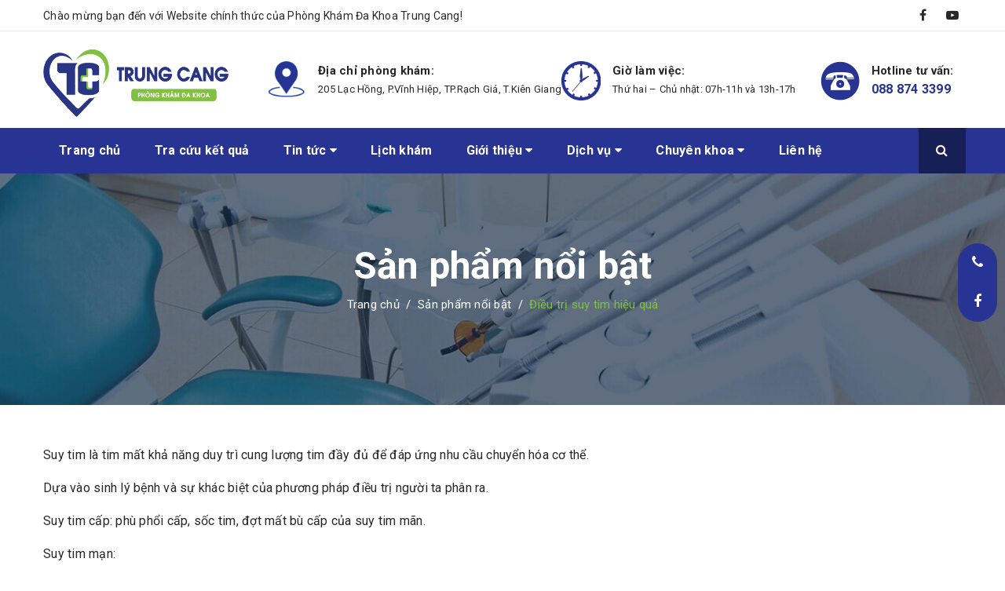

--- FILE ---
content_type: text/html; charset=utf-8
request_url: https://pkdktrungcang.com/dieu-tri-suy-tim-hieu-qua
body_size: 8633
content:
<!DOCTYPE html>
<html lang="vi">
	<head>
		<!-- ================= Favicon ================== -->
		
		<link rel="icon" href="//bizweb.dktcdn.net/100/378/435/themes/755692/assets/favicon.png?1766134919253" type="image/x-icon" />
		
		<meta http-equiv="content-Type" content="text/html; charset=utf-8"/>
		<meta name="viewport" content="width=device-width, minimum-scale=1.0, maximum-scale=1.0, user-scalable=no">			
		<title>
			Điều trị suy tim hiệu quả
			
			
			 Phòng Khám Đa Khoa Trung Cang			
		</title>
		<script>
			var template = 'product';
		</script>
		<!-- Bizweb conter for header -->
		<script>
	var Bizweb = Bizweb || {};
	Bizweb.store = 'pkdktrungcang.mysapo.net';
	Bizweb.id = 378435;
	Bizweb.theme = {"id":755692,"name":"09032020","role":"main"};
	Bizweb.template = 'product';
	if(!Bizweb.fbEventId)  Bizweb.fbEventId = 'xxxxxxxx-xxxx-4xxx-yxxx-xxxxxxxxxxxx'.replace(/[xy]/g, function (c) {
	var r = Math.random() * 16 | 0, v = c == 'x' ? r : (r & 0x3 | 0x8);
				return v.toString(16);
			});		
</script>
<script>
	(function () {
		function asyncLoad() {
			var urls = ["https://forms.sapoapps.vn/libs/js/surveyform.min.js?store=pkdktrungcang.mysapo.net","https://google-shopping.sapoapps.vn/conversion-tracker/global-tag/2663.js?store=pkdktrungcang.mysapo.net","https://google-shopping.sapoapps.vn/conversion-tracker/event-tag/2663.js?store=pkdktrungcang.mysapo.net"];
			for (var i = 0; i < urls.length; i++) {
				var s = document.createElement('script');
				s.type = 'text/javascript';
				s.async = true;
				s.src = urls[i];
				var x = document.getElementsByTagName('script')[0];
				x.parentNode.insertBefore(s, x);
			}
		};
		window.attachEvent ? window.attachEvent('onload', asyncLoad) : window.addEventListener('load', asyncLoad, false);
	})();
</script>


<script>
	window.BizwebAnalytics = window.BizwebAnalytics || {};
	window.BizwebAnalytics.meta = window.BizwebAnalytics.meta || {};
	window.BizwebAnalytics.meta.currency = 'VND';
	window.BizwebAnalytics.tracking_url = '/s';

	var meta = {};
	
	meta.product = {"id": 17007577, "vendor": "", "name": "Điều trị suy tim hiệu quả",
	"type": "", "price": 0 };
	
	
	for (var attr in meta) {
	window.BizwebAnalytics.meta[attr] = meta[attr];
	}
</script>

	
		<script src="/dist/js/stats.min.js?v=96f2ff2"></script>
	



<!-- Global site tag (gtag.js) - Google Analytics -->
<script async src="https://www.googletagmanager.com/gtag/js?id=UA-131676519-2"></script>
<script>
  window.dataLayer = window.dataLayer || [];
  function gtag(){dataLayer.push(arguments);}
  gtag('js', new Date());

  gtag('config', 'UA-131676519-2');
</script>
<script>

	window.enabled_enhanced_ecommerce = false;

</script>

<script>

	try {
		
				gtag('event', 'view_item', {
					event_category: 'engagement',
					event_label: "Điều trị suy tim hiệu quả"
				});
		
	} catch(e) { console.error('UA script error', e);}
	

</script>






<script>
	var eventsListenerScript = document.createElement('script');
	eventsListenerScript.async = true;
	
	eventsListenerScript.src = "/dist/js/store_events_listener.min.js?v=1b795e9";
	
	document.getElementsByTagName('head')[0].appendChild(eventsListenerScript);
</script>






		<!-- ================= Page description ================== -->
		
		<meta name="description" content="Suy tim l&#224; tim mất khả năng duy tr&#236; cung lượng tim đầy đủ để đ&#225;p ứng nhu cầu chuyển h&#243;a cơ thể. Dựa v&#224;o sinh l&#253; bệnh v&#224; sự kh&#225;c biệt của phương ph&#225;p điều trị người ta ph&#226;n ra. Suy tim cấp: ph&#249; phổi cấp, sốc tim, đợt mất b&#249; cấp của suy tim m&#227;n. Suy tim mạn: Suy chức năng t&#226;m thu xảy ra khi khả năng tống m&#225;u của tim giảm">
		
		<!-- ================= Meta ================== -->
		
		<meta name="keywords" content="Điều trị suy tim hiệu quả, Sản phẩm nổi bật, Phòng Khám Đa Khoa Trung Cang, pkdktrungcang.com"/>		
		<link rel="canonical" href="https://pkdktrungcang.com/dieu-tri-suy-tim-hieu-qua"/>
		<meta name='revisit-after' content='1 days' />
		<meta name="robots" content="noodp,index,follow" />
		<!-- Facebook Open Graph meta tags -->
		

	<meta property="og:type" content="product">
	<meta property="og:title" content="Điều trị suy tim hiệu quả">
	
		<meta property="og:image" content="http://bizweb.dktcdn.net/thumb/grande/100/378/435/products/benh-tim-mach-1498980452.jpg?v=1582778375760">
		<meta property="og:image:secure_url" content="https://bizweb.dktcdn.net/thumb/grande/100/378/435/products/benh-tim-mach-1498980452.jpg?v=1582778375760">
	
	<meta property="og:price:amount" content="0">
	<meta property="og:price:currency" content="VND">

<meta property="og:description" content="Suy tim là tim mất khả năng duy trì cung lượng tim đầy đủ để đáp ứng nhu cầu chuyển hóa cơ thể. Dựa vào sinh lý bệnh và sự khác biệt của phương pháp điều trị người ta phân ra. Suy tim cấp: phù phổi cấp, sốc tim, đợt mất bù cấp của suy tim mãn. Suy tim mạn: Suy chức năng tâm thu xảy ra khi khả năng tống máu của tim giảm">
<meta property="og:url" content="https://pkdktrungcang.com/dieu-tri-suy-tim-hieu-qua">
<meta property="og:site_name" content="Phòng Khám Đa Khoa Trung Cang">		
		<link rel="stylesheet" href="//maxcdn.bootstrapcdn.com/font-awesome/4.7.0/css/font-awesome.min.css">
		<link href="//bizweb.dktcdn.net/100/378/435/themes/755692/assets/plugin.scss.css?1766134919253" rel="stylesheet" type="text/css" media="all" />

		<!-- Build Main CSS -->								
		<link href="//bizweb.dktcdn.net/100/378/435/themes/755692/assets/base.scss.css?1766134919253" rel="stylesheet" type="text/css" media="all" />		
		<link href="//bizweb.dktcdn.net/100/378/435/themes/755692/assets/style.scss.css?1766134919253" rel="stylesheet" type="text/css" media="all" />		
		<link href="//bizweb.dktcdn.net/100/378/435/themes/755692/assets/module.scss.css?1766134919253" rel="stylesheet" type="text/css" media="all" />
		<link href="//bizweb.dktcdn.net/100/378/435/themes/755692/assets/responsive.scss.css?1766134919253" rel="stylesheet" type="text/css" media="all" />
		<link href="//bizweb.dktcdn.net/100/378/435/themes/755692/assets/module_medisan.scss.css?1766134919253" rel="stylesheet" type="text/css" media="all" />
		<link href="//bizweb.dktcdn.net/100/378/435/themes/755692/assets/edit.scss.css?1766134919253" rel="stylesheet" type="text/css" media="all" />
		<!-- ================= Google Fonts ================== -->
		
		
		
		<link href="//fonts.googleapis.com/css?family=Roboto:400,700" rel="stylesheet" type="text/css" media="all" />
		

	</head>
	<body>		
		<div class="page-body">
			<div class="op_login"></div>
			<!-- Main content -->
			<header class="header topbar_ect ">	
	<div class="topbar hidden-xs">
		<div class="container">
			<div>
				<div class="row">
					<div class="col-sm-7 col-xs-6 col-lg-8 col-md-8 a-left">
						<span>Chào mừng bạn đến với Website chính thức của Phòng Khám Đa Khoa Trung Cang!</span>
					</div>
					<div class="col-xs-6 col-sm-5 col-md-4 col-lg-4">
						<ul class="list-inline f-right">
							
							<li><a href="https://www.facebook.com/pkdktrungcang/"><i class="fa fa-facebook"></i></a></li>
							
							
							
							
							<li><a href="https://www.youtube.com/watch?v=sCslYFaJKig&feature=emb_title"><i class="fa fa-youtube-play"></i></a></li>
							
						</ul>
					</div>

				</div>
			</div>
		</div>
	</div>
	<div class="wrap_hed">
		<div class="container">
			<div  class="menu-bar button-menu hidden-md hidden-lg">
				<a href="javascript:;">
					<i class="fa"></i>
				</a>
			</div>
			<div class="header-main">
				<div class="row">
					<div class="col-lg-3 col-md-3 col-sm-12 col-xs-12">
						<div class="logo a-left">
							
							<a href="/" class="logo-wrapper ">					
								<img src="//bizweb.dktcdn.net/100/378/435/themes/755692/assets/logo.png?1766134919253" alt="logo Phòng Khám Đa Khoa Trung Cang">					
							</a>
													
						</div>
					</div>
					<div class="col-lg-9 col-md-9 col-sm-9 hidden-xs hidden-sm">
						<div class="service_head">
							<div class="row">
								<div class="col-lg-5 col-md-4 col-sm-4 col-xs-12">
									<div class="wrap">
										<div class="img"><img src="//bizweb.dktcdn.net/thumb/thumb/100/378/435/themes/755692/assets/loading.png?1766134919253"  data-lazyload="//bizweb.dktcdn.net/100/378/435/themes/755692/assets/icon_head_1.png?1766134919253" alt="ico"/></div>
										<div class="content">
											<p>Địa chỉ phòng khám:</p>
											<span>205 Lạc Hồng, P.Vĩnh Hiệp, TP.Rạch Giá, T.Kiên Giang</span>
										</div>
									</div>
								</div>
								<div class="col-lg-4 col-md-4 col-sm-4 col-xs-12">
									<div class="wrap">
										<div class="img"><img src="//bizweb.dktcdn.net/thumb/thumb/100/378/435/themes/755692/assets/loading.png?1766134919253"  data-lazyload="//bizweb.dktcdn.net/100/378/435/themes/755692/assets/icon_head_2.png?1766134919253" alt="ico"/></div>
										<div class="content">
											<p>Giờ làm việc:</p>
											<span>Thứ hai – Chủ nhật: 
07h-11h và 13h-17h</span>
										</div>
									</div>
								</div>
								<div class="col-lg-3 col-md-4 col-sm-4 col-xs-12">
									<div class="wrap">
										<div class="img"><img src="//bizweb.dktcdn.net/thumb/thumb/100/378/435/themes/755692/assets/loading.png?1766134919253"  data-lazyload="//bizweb.dktcdn.net/100/378/435/themes/755692/assets/icon_head_3.png?1766134919253" alt="ico"/></div>
										<div class="content">
											<p>Hotline tư vấn:</p>
											<a href="tel:0888743399">088 874 3399</a>
											
										</div>
									</div>
								</div>
							</div>
						</div>
					</div>
				</div>
			</div>
		</div>
	</div>


</header>
<div class="main-nav">
	<div class="container nav-head">
		<div class="row">
			<div class="col-lg-11 col-md-11 hidden-sm hidden-xs">
				<nav class="hidden-sm hidden-xs nav-main">
	<div class="menu_hed head_1">
		<ul class="nav nav_1">
			


			


			 
			<li class=" nav-item nav-items  ">
				<a class="nav-link" href="/">
					Trang chủ 
					<span class="label_">
						
						<i class="label "></i>
						
					</span>
				</a>

			</li>
			
			


			


			 
			<li class=" nav-item nav-items  ">
				<a class="nav-link" href="http://tracuu.pkdktrungcang.com:88">
					Tra cứu kết quả 
					<span class="label_">
						
						<i class="label "></i>
						
					</span>
				</a>

			</li>
			
			


			


			
			<li class="menu_hover nav-item nav-items ">
				<a href="/tin-y-duoc" class="nav-link ">
					Tin tức <i class="fa fa-caret-down" data-toggle="dropdown"></i>
					<span class="label_">
						
						<i class="label "></i>
						
					</span>
				</a>	
				<ul class="dropdown-menu border-box">
					
					
					<li class="nav-item-lv2">
						<a class="nav-link" href="/tin-y-duoc">Tin y dược</a>
					</li>
					
					
					
					<li class="nav-item-lv2">
						<a class="nav-link" href="/hoat-dong">Hoạt động</a>
					</li>
					
					
					
					<li class="nav-item-lv2">
						<a class="nav-link" href="/danh-sach-nguoi-thuc-hanh">Danh sách người thực hành</a>
					</li>
					
					

				</ul>
			</li>
			
			


			


			 
			<li class=" nav-item nav-items  ">
				<a class="nav-link" href="/lich-kham-bac-si">
					Lịch khám 
					<span class="label_">
						
						<i class="label "></i>
						
					</span>
				</a>

			</li>
			
			


			


			
			<li class="menu_hover nav-item nav-items ">
				<a href="/gioi-thieu" class="nav-link ">
					Giới thiệu <i class="fa fa-caret-down" data-toggle="dropdown"></i>
					<span class="label_">
						
						<i class="label "></i>
						
					</span>
				</a>	
				<ul class="dropdown-menu border-box">
					
					
					<li class="nav-item-lv2">
						<a class="nav-link" href="/su-menh">SỨ MỆNH</a>
					</li>
					
					
					
					<li class="nav-item-lv2">
						<a class="nav-link" href="/doi-ngu-bac-si-1">ĐỘI NGŨ BÁC SĨ</a>
					</li>
					
					
					
					<li class="dropdown-submenu nav-items nav-item-lv2">
						<a class="nav-link" href="/he-thong-may-moc">TRANG THIẾT BỊ </a>
						<i class="fa fa-caret-right" data-toggle="dropdown"></i>
						<ul class="dropdown-menu border-box">
							
							<li class="nav-item-lv3">
								<a class="nav-link" href="/trang-thiet-bi-noi-soi">NỘI SOI</a>
							</li>	
							
							<li class="nav-item-lv3">
								<a class="nav-link" href="/trang-thiet-bi-tim-mach">TIM MẠCH</a>
							</li>	
							
							<li class="nav-item-lv3">
								<a class="nav-link" href="/trang-thiet-bi-xet-nghiem">XÉT NGHIỆM</a>
							</li>	
							
							<li class="nav-item-lv3">
								<a class="nav-link" href="/trang-thiet-bi-xquang">CHẨN ĐOÁN HÌNH ẢNH</a>
							</li>	
							
							<li class="nav-item-lv3">
								<a class="nav-link" href="/trang-thiet-bi-chuyen-khoa-khac">CHUYÊN KHOA KHÁC</a>
							</li>	
							
						</ul>                      
					</li>
					
					

				</ul>
			</li>
			
			


			


			
			<li class="menu_hover nav-item nav-items ">
				<a href="/dich-vu" class="nav-link ">
					Dịch vụ <i class="fa fa-caret-down" data-toggle="dropdown"></i>
					<span class="label_">
						
						<i class="label "></i>
						
					</span>
				</a>	
				<ul class="dropdown-menu border-box">
					
					
					<li class="dropdown-submenu nav-items nav-item-lv2">
						<a class="nav-link" href="/kham-suc-khoe-tong-quat-1">Khám sức khỏe tổng quát </a>
						<i class="fa fa-caret-right" data-toggle="dropdown"></i>
						<ul class="dropdown-menu border-box">
							
							<li class="nav-item-lv3">
								<a class="nav-link" href="/kham-suc-khoa-dn">Khám sức khoẻ cho doanh nghiệp</a>
							</li>	
							
							<li class="nav-item-lv3">
								<a class="nav-link" href="/">Khám sức khoẻ cho cá nhân</a>
							</li>	
							
							<li class="nav-item-lv3">
								<a class="nav-link" href="/">Khám sức khoẻ trên 18t</a>
							</li>	
							
							<li class="nav-item-lv3">
								<a class="nav-link" href="/">Khám sức khoẻ theo yêu cầu</a>
							</li>	
							
							<li class="nav-item-lv3">
								<a class="nav-link" href="/kham-suc-khoe-bao-hiem-nhan-tho">Khám sức khoẻ bảo hiểm nhân thọ</a>
							</li>	
							
						</ul>                      
					</li>
					
					
					
					<li class="nav-item-lv2">
						<a class="nav-link" href="/kham-bao-hiem-y-te-thong-tuyen">Khám bảo hiểm y tế thông tuyến</a>
					</li>
					
					
					
					<li class="dropdown-submenu nav-items nav-item-lv2">
						<a class="nav-link" href="/dich-vu-can-lam-sang-xet-nghiem-sieu-am-xquang">Dịch vụ cận lâm sàng </a>
						<i class="fa fa-caret-right" data-toggle="dropdown"></i>
						<ul class="dropdown-menu border-box">
							
							<li class="nav-item-lv3">
								<a class="nav-link" href="/dich-vu-xet-nghiem-mau">Xét nghiệm máu</a>
							</li>	
							
							<li class="nav-item-lv3">
								<a class="nav-link" href="/dich-vu-chan-doan-hinh-anh">Chẩn đoán hình ảnh</a>
							</li>	
							
							<li class="nav-item-lv3">
								<a class="nav-link" href="/dich-vu-noi-soi">Nội soi</a>
							</li>	
							
						</ul>                      
					</li>
					
					
					
					<li class="dropdown-submenu nav-items nav-item-lv2">
						<a class="nav-link" href="/rut-mau-theo-yeu-cau">Rút máu theo yêu cầu </a>
						<i class="fa fa-caret-right" data-toggle="dropdown"></i>
						<ul class="dropdown-menu border-box">
							
							<li class="nav-item-lv3">
								<a class="nav-link" href="/rut-mau-theo-yeu-cau">LẤY MẪU TẠI NHÀ</a>
							</li>	
							
							<li class="nav-item-lv3">
								<a class="nav-link" href="/rut-mau-theo-yeu-cau">LẤY MẪU TẠI PHÒNG MẠCH HỢP TÁC</a>
							</li>	
							
						</ul>                      
					</li>
					
					

				</ul>
			</li>
			
			


			


			
			<li class="menu_hover nav-item nav-items ">
				<a href="/chuyen-khoa" class="nav-link ">
					Chuyên khoa <i class="fa fa-caret-down" data-toggle="dropdown"></i>
					<span class="label_">
						
						<i class="label "></i>
						
					</span>
				</a>	
				<ul class="dropdown-menu border-box">
					
					
					<li class="nav-item-lv2">
						<a class="nav-link" href="/noi-tong-quat-1">Nội tổng quát</a>
					</li>
					
					
					
					<li class="nav-item-lv2">
						<a class="nav-link" href="/noi-tim-mach-2">Nội tim mạch</a>
					</li>
					
					
					
					<li class="nav-item-lv2">
						<a class="nav-link" href="/khoa-nhi">Nội Nhi</a>
					</li>
					
					
					
					<li class="nav-item-lv2">
						<a class="nav-link" href="/noi-ho-hap-1">Nội hô hấp</a>
					</li>
					
					
					
					<li class="nav-item-lv2">
						<a class="nav-link" href="/noi-tiet-co-xuong-khop-1">Nội tiết - cơ xương khớp</a>
					</li>
					
					
					
					<li class="nav-item-lv2">
						<a class="nav-link" href="/noi-soi-tieu-hoa-1">Nội soi - tiêu hoá</a>
					</li>
					
					
					
					<li class="nav-item-lv2">
						<a class="nav-link" href="/khoa-mat-1">Mắt</a>
					</li>
					
					
					
					<li class="nav-item-lv2">
						<a class="nav-link" href="/rang-ham-mat-1">Răng Hàm Mặt</a>
					</li>
					
					
					
					<li class="nav-item-lv2">
						<a class="nav-link" href="/tai-mui-hong-1">Tai Mũi Họng</a>
					</li>
					
					
					
					<li class="nav-item-lv2">
						<a class="nav-link" href="/san-phu-khoa">Sản Phụ Khoa</a>
					</li>
					
					

				</ul>
			</li>
			
			


			


			 
			<li class=" nav-item nav-items  ">
				<a class="nav-link" href="/lien-he">
					Liên hệ 
					<span class="label_">
						
						<i class="label "></i>
						
					</span>
				</a>

			</li>
			
			
		</ul>	
	</div>
</nav>
			</div>
			<div class="col-lg-1 col-md-1 content_search_cart">
				<div class="search_menu">
					<div class="search_inner">
						<i class="fa fa-search"></i>
						<div class="search-box">
							<div class="header_search search_form">
	<form class="input-group search-bar search_form" action="/search" method="get" role="search">		
		<input type="search" name="query" value="" placeholder="Tìm kiếm dịch vụ... " class="input-group-field st-default-search-input search-text" autocomplete="off">
		<span class="input-group-btn">
			<button class="btn icon-fallback-text">
				<i class="fa fa-search"></i>
			</button>
		</span>
	</form>
</div>
						</div>
					</div>
				</div>
			</div>
		</div>
	</div>
</div>
<!-- Menu mobile -->
<div class="menu_mobile max_991 hidden-md hidden-lg" style="display: none;">
	<ul class="ul_collections">
		
		<li class="level0 level-top parent">
			<a href="/">Trang chủ</a>
			
		</li>
		
		<li class="level0 level-top parent">
			<a href="http://tracuu.pkdktrungcang.com:88">Tra cứu kết quả</a>
			
		</li>
		
		<li class="level0 level-top parent">
			<a href="/tin-y-duoc">Tin tức</a>
			
			<i class="fa fa-angle-down"></i>
			<ul class="level0" style="display:none;">
				
				<li class="level1 "> 
					<a href="/tin-y-duoc"> <span>Tin y dược</span> </a>
					
				</li>
				
				<li class="level1 "> 
					<a href="/hoat-dong"> <span>Hoạt động</span> </a>
					
				</li>
				
				<li class="level1 "> 
					<a href="/danh-sach-nguoi-thuc-hanh"> <span>Danh sách người thực hành</span> </a>
					
				</li>
				
			</ul>
			
		</li>
		
		<li class="level0 level-top parent">
			<a href="/lich-kham-bac-si">Lịch khám</a>
			
		</li>
		
		<li class="level0 level-top parent">
			<a href="/gioi-thieu">Giới thiệu</a>
			
			<i class="fa fa-angle-down"></i>
			<ul class="level0" style="display:none;">
				
				<li class="level1 "> 
					<a href="/su-menh"> <span>SỨ MỆNH</span> </a>
					
				</li>
				
				<li class="level1 "> 
					<a href="/doi-ngu-bac-si-1"> <span>ĐỘI NGŨ BÁC SĨ</span> </a>
					
				</li>
				
				<li class="level1 "> 
					<a href="/he-thong-may-moc"> <span>TRANG THIẾT BỊ</span> </a>
					
					<i class="fa fa-angle-down"></i>
					<ul class="level1" style="display:none;">
						
						<li class="level2 ">
							<a href="/trang-thiet-bi-noi-soi"><span>NỘI SOI</span></a>
							
						</li>
						
						<li class="level2 ">
							<a href="/trang-thiet-bi-tim-mach"><span>TIM MẠCH</span></a>
							
						</li>
						
						<li class="level2 ">
							<a href="/trang-thiet-bi-xet-nghiem"><span>XÉT NGHIỆM</span></a>
							
						</li>
						
						<li class="level2 ">
							<a href="/trang-thiet-bi-xquang"><span>CHẨN ĐOÁN HÌNH ẢNH</span></a>
							
						</li>
						
						<li class="level2 ">
							<a href="/trang-thiet-bi-chuyen-khoa-khac"><span>CHUYÊN KHOA KHÁC</span></a>
							
						</li>
						
					</ul>
					
				</li>
				
			</ul>
			
		</li>
		
		<li class="level0 level-top parent">
			<a href="/dich-vu">Dịch vụ</a>
			
			<i class="fa fa-angle-down"></i>
			<ul class="level0" style="display:none;">
				
				<li class="level1 "> 
					<a href="/kham-suc-khoe-tong-quat-1"> <span>Khám sức khỏe tổng quát</span> </a>
					
					<i class="fa fa-angle-down"></i>
					<ul class="level1" style="display:none;">
						
						<li class="level2 ">
							<a href="/kham-suc-khoa-dn"><span>Khám sức khoẻ cho doanh nghiệp</span></a>
							
						</li>
						
						<li class="level2 ">
							<a href="/"><span>Khám sức khoẻ cho cá nhân</span></a>
							
						</li>
						
						<li class="level2 ">
							<a href="/"><span>Khám sức khoẻ trên 18t</span></a>
							
						</li>
						
						<li class="level2 ">
							<a href="/"><span>Khám sức khoẻ theo yêu cầu</span></a>
							
						</li>
						
						<li class="level2 ">
							<a href="/kham-suc-khoe-bao-hiem-nhan-tho"><span>Khám sức khoẻ bảo hiểm nhân thọ</span></a>
							
						</li>
						
					</ul>
					
				</li>
				
				<li class="level1 "> 
					<a href="/kham-bao-hiem-y-te-thong-tuyen"> <span>Khám bảo hiểm y tế thông tuyến</span> </a>
					
				</li>
				
				<li class="level1 "> 
					<a href="/dich-vu-can-lam-sang-xet-nghiem-sieu-am-xquang"> <span>Dịch vụ cận lâm sàng</span> </a>
					
					<i class="fa fa-angle-down"></i>
					<ul class="level1" style="display:none;">
						
						<li class="level2 ">
							<a href="/dich-vu-xet-nghiem-mau"><span>Xét nghiệm máu</span></a>
							
						</li>
						
						<li class="level2 ">
							<a href="/dich-vu-chan-doan-hinh-anh"><span>Chẩn đoán hình ảnh</span></a>
							
						</li>
						
						<li class="level2 ">
							<a href="/dich-vu-noi-soi"><span>Nội soi</span></a>
							
						</li>
						
					</ul>
					
				</li>
				
				<li class="level1 "> 
					<a href="/rut-mau-theo-yeu-cau"> <span>Rút máu theo yêu cầu</span> </a>
					
					<i class="fa fa-angle-down"></i>
					<ul class="level1" style="display:none;">
						
						<li class="level2 ">
							<a href="/rut-mau-theo-yeu-cau"><span>LẤY MẪU TẠI NHÀ</span></a>
							
						</li>
						
						<li class="level2 ">
							<a href="/rut-mau-theo-yeu-cau"><span>LẤY MẪU TẠI PHÒNG MẠCH HỢP TÁC</span></a>
							
						</li>
						
					</ul>
					
				</li>
				
			</ul>
			
		</li>
		
		<li class="level0 level-top parent">
			<a href="/chuyen-khoa">Chuyên khoa</a>
			
			<i class="fa fa-angle-down"></i>
			<ul class="level0" style="display:none;">
				
				<li class="level1 "> 
					<a href="/noi-tong-quat-1"> <span>Nội tổng quát</span> </a>
					
				</li>
				
				<li class="level1 "> 
					<a href="/noi-tim-mach-2"> <span>Nội tim mạch</span> </a>
					
				</li>
				
				<li class="level1 "> 
					<a href="/khoa-nhi"> <span>Nội Nhi</span> </a>
					
				</li>
				
				<li class="level1 "> 
					<a href="/noi-ho-hap-1"> <span>Nội hô hấp</span> </a>
					
				</li>
				
				<li class="level1 "> 
					<a href="/noi-tiet-co-xuong-khop-1"> <span>Nội tiết - cơ xương khớp</span> </a>
					
				</li>
				
				<li class="level1 "> 
					<a href="/noi-soi-tieu-hoa-1"> <span>Nội soi - tiêu hoá</span> </a>
					
				</li>
				
				<li class="level1 "> 
					<a href="/khoa-mat-1"> <span>Mắt</span> </a>
					
				</li>
				
				<li class="level1 "> 
					<a href="/rang-ham-mat-1"> <span>Răng Hàm Mặt</span> </a>
					
				</li>
				
				<li class="level1 "> 
					<a href="/tai-mui-hong-1"> <span>Tai Mũi Họng</span> </a>
					
				</li>
				
				<li class="level1 "> 
					<a href="/san-phu-khoa"> <span>Sản Phụ Khoa</span> </a>
					
				</li>
				
			</ul>
			
		</li>
		
		<li class="level0 level-top parent">
			<a href="/lien-he">Liên hệ</a>
			
		</li>
		
	</ul>
	

</div>
<!-- End -->
			<div class="breadcrumb_background">
	<div class="title_full">
		<div class="container a-center">
			<p class="title_page_breadcrumb">Sản phẩm nổi bật</p>
		</div>
	</div>
	<section class="bread-crumb">
	<span class="crumb-border"></span>
	<div class="container">
		<div class="row">
			<div class="col-xs-12 a-left">
				<ul class="breadcrumb" itemscope itemtype="http://data-vocabulary.org/Breadcrumb">					
					<li class="home">
						<a itemprop="url" href="/" ><span itemprop="title">Trang chủ</span></a>						
						<span class="mr_lr">&nbsp;/&nbsp;</span>
					</li>
					
					
					<li>
						<a itemprop="url" href="/san-pham-noi-bat"><span itemprop="title">Sản phẩm nổi bật</span></a>						
						<span class="mr_lr">&nbsp;/&nbsp;</span>
					</li>
					
					<li><strong><span itemprop="title">Điều trị suy tim hiệu quả</span></strong><li>
					
				</ul>
			</div>
		</div>
	</div>
</section>   
</div>
<section class="product mainproduct margin-bottom-80" itemscope itemtype="http://schema.org/Product">	
	<meta itemprop="url" content="//pkdktrungcang.com/dieu-tri-suy-tim-hieu-qua">
	<meta itemprop="image" content="//bizweb.dktcdn.net/thumb/grande/100/378/435/products/benh-tim-mach-1498980452.jpg?v=1582778375760">
	<div class="container">
		<div class="row">
			
			
			
			
			<div class="col-lg-12 col-md-12 col-sm-12 col-xs-12">
				<div class="content_details"><p>Suy tim là tim mất khả năng duy trì cung lượng tim đầy đủ để đáp ứng nhu cầu chuyển hóa cơ thể.</p>
<p>Dựa vào sinh lý bệnh và sự khác biệt của phương pháp điều trị người ta phân ra.</p>
<p>Suy tim cấp: phù phổi cấp, sốc tim, đợt mất bù cấp của suy tim mãn.</p>
<p>Suy tim mạn:</p>
<p>Suy chức năng tâm thu xảy ra khi khả năng tống máu của tim giảm (phân suât tống máu (EF) giảm).</p>
<p>Suy chức năng tâm trương khi độ đàn hồi của buồng thất giảm, do đó nhận máu kém.</p>
<p>Biểu hiện lâm sàng</p>
<p>Các triệu chứng của giảm cung lượng tim: mệt mõi, chịu đựng gắng sức kém, giảm tưới máu ngoại biên, suy tim nặng giảm tưới máu cơ quan sinh tồn; giảm tưới máu thận, giảm tưới máu não cuối cùng dẫn đến choáng</p>
<p>Biểu hiện của sung huyết phổi và tĩnh mạch hệ thống: khó thở khi nằm, khó thở khi gắng sức, cơn khó thở kịch phát về đêm, phù ngoại biên, tĩnh mạch cổ nổi, tràn dịch màng phổi, màng tim, ứ máu ở gan, cổ chướng.</p>
<p>Ở trẻ nhỏ (£1 tuổi) và sơ sinh biểu hiện lâm sàng của suy tim khác với trẻ lớn và người lớn, biểu hiện thường là: trẻ không chịu bú, không lên cân và phát triển, thở nhanh, toát mồ hôi nhiều, nếu nhĩ trái lớn quá có thể chèn ép phế quản phổi trái làm xẹp phổi, trẻ thường bị nhiễm trùng phổi. Khám thực thể còn thấy gan to, thường phù ở mặt, ít có phù chi hay cổ chướng, tay chân thường lạnh.</p>
<p>Cận lâm sàng</p>
<p>X quang</p>
<p>Có thể thấy tim to, sung huyết phổi, tràn dịch màng phổi.</p>
<p>Điện tâm đồ</p>
<p>Tùy thuộc nguyên nhân, ECG không giúp đánh giá chức năng tim.</p>
<p>Siêu âm tim</p>
<p>Đo kích thước các buồng tim, khảo sát tình trạng van tim, rối loạn vùng và đánh giá chức năng thất trái phân suất phụt giảm &lt; 45 - 50 % trong những trường hợp suy chức năng tâm thu thất trái rõ.</p>
<p>BNP (brain natriuretic peptide)</p>
<p>Pre pro-BNP được hình thành ở thất, gồm 2 thành phần N-terminal-pro-BNP (NT-pro-BNP) và BNP. Các hormon này có độ tin cậy và chuyên biệt cao trong chẩn đoán và loại trừ suy tim. BNP đặc biệt có giá trị giúp phân khó thở do tim với khó thở do các bệnh lý ở phổi, đặc biệt hữu ích trong khoa hồi sức cấp cứu.</p></div>
			</div>

			<div hidden class="contact_ col-lg-12 col-md-12 col-sm-12 col-xs-12">
				<p>Phòng khám đa khoa Trung Cang có thể giúp gì cho bạn?</p>
				<span class="title_li block">
					Hotline: <a class="fone" href="tel:0888743399">088 874 3399 </a>
				</span>
				<span class="title_li block">Email: <a href="mailto:pkdktrungcang@pkdktrungcang.com">pkdktrungcang@pkdktrungcang.com</a></span>
			</div>
			
			
			
		</div>
		<div class="template-contact productcontact row">
			<div class="col-lg-8 col-md-8 col-sm-12 col-xs-12 col-lg-offset-2 col-md-offset-2 contact">
				<form method="post" action="/postcontact" id="contact" accept-charset="UTF-8"><input name="FormType" type="hidden" value="contact"/><input name="utf8" type="hidden" value="true"/><input type="hidden" id="Token-a8f946738b964df3929e0a346407d6ce" name="Token" /><script src="https://www.google.com/recaptcha/api.js?render=6Ldtu4IUAAAAAMQzG1gCw3wFlx_GytlZyLrXcsuK"></script><script>grecaptcha.ready(function() {grecaptcha.execute("6Ldtu4IUAAAAAMQzG1gCw3wFlx_GytlZyLrXcsuK", {action: "contact"}).then(function(token) {document.getElementById("Token-a8f946738b964df3929e0a346407d6ce").value = token});});</script>
				<div class="col-lg-12 col-md-12 col-sm-12 col-xs-12">
					<div class="row">
						<div class="col-lg-12 col-md-12 col-sm-12 col-xs-12">
							<h2 class="a-center">Đăng ký khám ngay</h2>
							
							
						</div>
						<div class="full_width col-lg-12 col-md-12 col-sm-12 col-xs-12">
							<div class="row">
								<div class="col-lg-12 col-md-12 col-sm-6 col-xs-12">
									<input type="text" placeholder="Họ tên của bạn?" class="input-control hidden" required value="Đăng ký khám bệnh" name="contact[Loại biểu mẫu]">
									<input type="text" placeholder="Họ tên của bạn?" class="input-control" required value="" name="contact[Name]">
								</div>
								<div class="col-lg-6 col-md-6 col-sm-6 col-xs-12">
									<input type="number" id="phone" onkeypress="preventNonNumericalInput(event)" pattern="\d+" placeholder="Số điện thoại của bạn?" class="input-control" value="" name="contact[Phone]" required>
								</div>
								<div class="col-lg-6 col-md-6 col-sm-6 col-xs-12">
									<input type="text" placeholder="Năm sinh" required>
								</div>
								<div class="col-lg-12 col-md-12 col-sm-6 col-xs-12 hidden">
									<select class="select" name="contact[Chuyên khoa]" required="">
										<option value="Điều trị suy tim hiệu quả" selected>Điều trị suy tim hiệu quả</option>
									</select>
								</div>
								<div class="col-lg-6 col-md-6 col-sm-6 col-xs-12 hidden">
									<input type="email" placeholder="Vd: abc@gmail.com" pattern="[a-z0-9._%+-]+@[a-z0-9.-]+\.[a-z]{2,4}$" required id="email" class="input-control" value="abc@gmail.com" name="contact[Email]">
								</div>
								<div class="col-lg-7 col-md-7 col-sm-6 col-xs-12 dates">
									<input type="text" id="date" placeholder="Chọn ngày khám" class="input-control date_picker" name="contact[Ngày khám]" required>
								</div>
								<div class="col-lg-5 col-md-5 col-sm-6 col-xs-12">
									<select class="select" name="contact[Giờ khám]" required="">
										<option value="" selected disabled hidden>Chọn giờ khám?</option>
										
									</select>
								</div>
								<div class="col-lg-12 col-md-12 col-sm-12 col-xs-12">
									<textarea name="contact[Body]" placeholder="Mô tả triệu chứng" required class="input-control" cols="5" rows="3"></textarea>
								</div>
								<div class="col-lg-12 col-md-12 col-sm-12 col-xs-12 margin-top-25 a-center">
									<button type="submit" class="button_custome_35">Đăng ký khám bệnh</button> 
								</div>
							</div>
						</div>
					</div>
				</div>
				</form>
			</div>
		</div>
	</div>
</section>
			<!-- Header JS -->	
			<script src="//bizweb.dktcdn.net/100/378/435/themes/755692/assets/jquery-2.2.3.min.js?1766134919253" type="text/javascript"></script> 
			<script src="//bizweb.dktcdn.net/100/378/435/themes/755692/assets/bootstrap-datepicker.min.js?1766134919253" type="text/javascript"></script>
			









<div class="toolbox_scroll">
	<a class="tooltips" href="tel:0888743399"><i class="fa fa-phone"></i><span>Gọi ngay</span></a>
	
	
	<a class="tooltips" href="https://www.facebook.com/pkdktrungcang/"><i class="fa fa-facebook"></i><span>Fanpage</span></a>
	
</div>




<footer class="footer">
	<div class="topfoter">
		<div class="container">
			<div class="top-footer">
				<div class="row">
					<div class="col-lg-4 col-md-4 col-sm-12 col-xs-12 footer-click">
						<div class="logo-footer a-left hidden">
							<a href="/" class="logo-wrapper ">					
								<img src="//bizweb.dktcdn.net/100/378/435/themes/755692/assets/logo.png?1766134919253" alt="logo Phòng Khám Đa Khoa Trung Cang">					
							</a>
						</div>
						<h4 class="large">Thông tin liên hệ</h4>
						<ul class="ul_col">
							<li>
								<span class="icon"><i class="fa fa-home"></i></span>
								<span class="right">
									<span><span class="b">Địa chỉ: &nbsp;</span> 205 Lạc Hồng, P.Vĩnh Hiệp, TP.Rạch Giá, T.Kiên Giang <!–, Kiên Giang, –> </span>
								</span>
							</li>
							<li>
								<span class="icon"><i class="fa fa-phone"></i></span>
								<span class="right">
									<a  href="tel:0888743399"><span class="b">Hotline: &nbsp;</span> 088 874 3399 </a>
									
								</span>
							</li>
							<li>
								<span class="icon"><i class="fa fa-envelope"></i></span>
								<span class="right">
									<a href="mailto:pkdktrungcang@pkdktrungcang.com"><span class="b">Email:</span> &nbsp; pkdktrungcang@pkdktrungcang.com</a>
								</span>
							</li>
						</ul>
						<div class="social">
							
							<a class="fb" href="https://www.facebook.com/pkdktrungcang/"><i class="fa fa-facebook"></i></a>
							
							
							
							
							<a class="be" href="https://www.youtube.com/watch?v=sCslYFaJKig&feature=emb_title"><i class="fa fa-youtube"></i></a>
							
						</div>

					</div>
					<div class="col-lg-5 col-md-5 col-sm-6 col-xs-12 ">
						<div class="row rowpading">
							<div class="col-lg-12 col-md-12 col-sm-12 col-xs-12">
								<h4 class="large">Bản đồ</h4>
								<ul class="toggle-mn">
									<li>
										
										<section class="footer_maps">
											<div class="wrapframe">
												<iframe src="https://www.google.com/maps/embed?pb=!1m14!1m8!1m3!1d15716.441289438397!2d105.1075709!3d10.0077453!3m2!1i1024!2i768!4f13.1!3m3!1m2!1s0x0%3A0x7145ba5a58fdebbb!2zUEjDkk5HIEtIw4FNIMSQQSBLSE9BIFRSVU5HIENBTkc!5e0!3m2!1svi!2s!4v1582713984255!5m2!1svi!2s" width="600" height="450" frameborder="0" style="border:0;" allowfullscreen=""></iframe>
											</div>
										</section>
										
									</li>
								</ul>
							</div>
						</div>
					</div>

					<div class="col-lg-3 col-md-3 col-sm-6 col-xs-12 footer-click">
						<div class="wraplock">
							<div class="imagelock"><img src="//bizweb.dktcdn.net/thumb/thumb/100/378/435/themes/755692/assets/loading.png?1766134919253"  data-lazyload="//bizweb.dktcdn.net/100/378/435/themes/755692/assets/clock.png?1766134919253" alt="clock"/></div>
							<h4>THỜI GIAN LÀM VIỆC</h4>
							<div class="innerlock">
								
								
								
								
								
								<div class="list">
									<span class="left">PHÒNG KHÁM ĐK TRUNG CANG</span>
									<span class="right"></span>
								</div>
								
								
								
								
								
								
								<div class="list">
									<span class="left">Thứ 2 - Chủ nhật:</span>
									<span class="right"> Sáng: 07h00 - 11h00, Chiều 13h00 - 17h00</span>
								</div>
								
								
								
								
								
								
								<div class="list">
									<span class="left">------------------------------------------------------- PHÒNG KHÁM TIM MẠCH NGOÀI GIỜ - TIẾN SĨ BÁC SĨ HUỲNH TRUNG CANG</span>
									<span class="right"></span>
								</div>
								
								
								
								
								
								
								<div class="list">
									<span class="left">Thứ 2 - Thứ 6:</span>
									<span class="right">11h00 - 13h00</span>
								</div>
								
								
								
								
								
								
								<div class="list">
									<span class="left">Thứ 7, Chủ nhật:</span>
									<span class="right">07h00 - 17h00</span>
								</div>
								
								
								
								
								
								
								
								
								
								
								
								
								
								
								
								
								
							</div>
						</div>
					</div>




				</div>  
			</div>
		</div>
	</div>
	<div class="bottom-footer">
		<div class="container">
			<div class="row row_footer">
				<div id="copy1" class="col-lg-12 col-md-12 col-sm-12 col-xs-12 ">
					<div class="row tablet">
						<div id="copyright" class="col-lg-12 col-md-12 col-sm-12 col-xs-12 fot_copyright a-center">
							<span class="wsp">@ Bản quyền thuộc về <span class="color">Phòng Khám Đa Khoa Trung Cang </span><span class="hidden-xs"> | </span><span class="mobile">Cung cấp bởi <a rel="nofollow" href="https://www.sapo.vn/?utm_campaign=cpn%3Asite_khach_hang-plm%3Afooter&utm_source=site_khach_hang&utm_medium=referral&utm_content=fm%3Atext_link-km%3A-sz%3A&utm_term=&campaign=site_khach_hang" title="Sapo" target="_blank">Sapo</a></span></span>
						</div>
					</div>
				</div>
			</div>
		</div>
	</div>
	
	<a href="#" id="back-to-top" class="backtop back-to-top"  title="Lên đầu trang"><i class="fa fa-arrow-up"></i></a>
	

</footer>	
			<!-- Plugin JS -->
			<script src="//bizweb.dktcdn.net/100/378/435/themes/755692/assets/plugin.js?1766134919253" type="text/javascript"></script>

			<script src="//bizweb.dktcdn.net/100/378/435/themes/755692/assets/main.js?1766134919253" type="text/javascript"></script>	
			

			
		</div>
	</body>
</html>

--- FILE ---
content_type: text/html; charset=utf-8
request_url: https://www.google.com/recaptcha/api2/anchor?ar=1&k=6Ldtu4IUAAAAAMQzG1gCw3wFlx_GytlZyLrXcsuK&co=aHR0cHM6Ly9wa2RrdHJ1bmdjYW5nLmNvbTo0NDM.&hl=en&v=PoyoqOPhxBO7pBk68S4YbpHZ&size=invisible&anchor-ms=20000&execute-ms=30000&cb=mgd2okz57cng
body_size: 48939
content:
<!DOCTYPE HTML><html dir="ltr" lang="en"><head><meta http-equiv="Content-Type" content="text/html; charset=UTF-8">
<meta http-equiv="X-UA-Compatible" content="IE=edge">
<title>reCAPTCHA</title>
<style type="text/css">
/* cyrillic-ext */
@font-face {
  font-family: 'Roboto';
  font-style: normal;
  font-weight: 400;
  font-stretch: 100%;
  src: url(//fonts.gstatic.com/s/roboto/v48/KFO7CnqEu92Fr1ME7kSn66aGLdTylUAMa3GUBHMdazTgWw.woff2) format('woff2');
  unicode-range: U+0460-052F, U+1C80-1C8A, U+20B4, U+2DE0-2DFF, U+A640-A69F, U+FE2E-FE2F;
}
/* cyrillic */
@font-face {
  font-family: 'Roboto';
  font-style: normal;
  font-weight: 400;
  font-stretch: 100%;
  src: url(//fonts.gstatic.com/s/roboto/v48/KFO7CnqEu92Fr1ME7kSn66aGLdTylUAMa3iUBHMdazTgWw.woff2) format('woff2');
  unicode-range: U+0301, U+0400-045F, U+0490-0491, U+04B0-04B1, U+2116;
}
/* greek-ext */
@font-face {
  font-family: 'Roboto';
  font-style: normal;
  font-weight: 400;
  font-stretch: 100%;
  src: url(//fonts.gstatic.com/s/roboto/v48/KFO7CnqEu92Fr1ME7kSn66aGLdTylUAMa3CUBHMdazTgWw.woff2) format('woff2');
  unicode-range: U+1F00-1FFF;
}
/* greek */
@font-face {
  font-family: 'Roboto';
  font-style: normal;
  font-weight: 400;
  font-stretch: 100%;
  src: url(//fonts.gstatic.com/s/roboto/v48/KFO7CnqEu92Fr1ME7kSn66aGLdTylUAMa3-UBHMdazTgWw.woff2) format('woff2');
  unicode-range: U+0370-0377, U+037A-037F, U+0384-038A, U+038C, U+038E-03A1, U+03A3-03FF;
}
/* math */
@font-face {
  font-family: 'Roboto';
  font-style: normal;
  font-weight: 400;
  font-stretch: 100%;
  src: url(//fonts.gstatic.com/s/roboto/v48/KFO7CnqEu92Fr1ME7kSn66aGLdTylUAMawCUBHMdazTgWw.woff2) format('woff2');
  unicode-range: U+0302-0303, U+0305, U+0307-0308, U+0310, U+0312, U+0315, U+031A, U+0326-0327, U+032C, U+032F-0330, U+0332-0333, U+0338, U+033A, U+0346, U+034D, U+0391-03A1, U+03A3-03A9, U+03B1-03C9, U+03D1, U+03D5-03D6, U+03F0-03F1, U+03F4-03F5, U+2016-2017, U+2034-2038, U+203C, U+2040, U+2043, U+2047, U+2050, U+2057, U+205F, U+2070-2071, U+2074-208E, U+2090-209C, U+20D0-20DC, U+20E1, U+20E5-20EF, U+2100-2112, U+2114-2115, U+2117-2121, U+2123-214F, U+2190, U+2192, U+2194-21AE, U+21B0-21E5, U+21F1-21F2, U+21F4-2211, U+2213-2214, U+2216-22FF, U+2308-230B, U+2310, U+2319, U+231C-2321, U+2336-237A, U+237C, U+2395, U+239B-23B7, U+23D0, U+23DC-23E1, U+2474-2475, U+25AF, U+25B3, U+25B7, U+25BD, U+25C1, U+25CA, U+25CC, U+25FB, U+266D-266F, U+27C0-27FF, U+2900-2AFF, U+2B0E-2B11, U+2B30-2B4C, U+2BFE, U+3030, U+FF5B, U+FF5D, U+1D400-1D7FF, U+1EE00-1EEFF;
}
/* symbols */
@font-face {
  font-family: 'Roboto';
  font-style: normal;
  font-weight: 400;
  font-stretch: 100%;
  src: url(//fonts.gstatic.com/s/roboto/v48/KFO7CnqEu92Fr1ME7kSn66aGLdTylUAMaxKUBHMdazTgWw.woff2) format('woff2');
  unicode-range: U+0001-000C, U+000E-001F, U+007F-009F, U+20DD-20E0, U+20E2-20E4, U+2150-218F, U+2190, U+2192, U+2194-2199, U+21AF, U+21E6-21F0, U+21F3, U+2218-2219, U+2299, U+22C4-22C6, U+2300-243F, U+2440-244A, U+2460-24FF, U+25A0-27BF, U+2800-28FF, U+2921-2922, U+2981, U+29BF, U+29EB, U+2B00-2BFF, U+4DC0-4DFF, U+FFF9-FFFB, U+10140-1018E, U+10190-1019C, U+101A0, U+101D0-101FD, U+102E0-102FB, U+10E60-10E7E, U+1D2C0-1D2D3, U+1D2E0-1D37F, U+1F000-1F0FF, U+1F100-1F1AD, U+1F1E6-1F1FF, U+1F30D-1F30F, U+1F315, U+1F31C, U+1F31E, U+1F320-1F32C, U+1F336, U+1F378, U+1F37D, U+1F382, U+1F393-1F39F, U+1F3A7-1F3A8, U+1F3AC-1F3AF, U+1F3C2, U+1F3C4-1F3C6, U+1F3CA-1F3CE, U+1F3D4-1F3E0, U+1F3ED, U+1F3F1-1F3F3, U+1F3F5-1F3F7, U+1F408, U+1F415, U+1F41F, U+1F426, U+1F43F, U+1F441-1F442, U+1F444, U+1F446-1F449, U+1F44C-1F44E, U+1F453, U+1F46A, U+1F47D, U+1F4A3, U+1F4B0, U+1F4B3, U+1F4B9, U+1F4BB, U+1F4BF, U+1F4C8-1F4CB, U+1F4D6, U+1F4DA, U+1F4DF, U+1F4E3-1F4E6, U+1F4EA-1F4ED, U+1F4F7, U+1F4F9-1F4FB, U+1F4FD-1F4FE, U+1F503, U+1F507-1F50B, U+1F50D, U+1F512-1F513, U+1F53E-1F54A, U+1F54F-1F5FA, U+1F610, U+1F650-1F67F, U+1F687, U+1F68D, U+1F691, U+1F694, U+1F698, U+1F6AD, U+1F6B2, U+1F6B9-1F6BA, U+1F6BC, U+1F6C6-1F6CF, U+1F6D3-1F6D7, U+1F6E0-1F6EA, U+1F6F0-1F6F3, U+1F6F7-1F6FC, U+1F700-1F7FF, U+1F800-1F80B, U+1F810-1F847, U+1F850-1F859, U+1F860-1F887, U+1F890-1F8AD, U+1F8B0-1F8BB, U+1F8C0-1F8C1, U+1F900-1F90B, U+1F93B, U+1F946, U+1F984, U+1F996, U+1F9E9, U+1FA00-1FA6F, U+1FA70-1FA7C, U+1FA80-1FA89, U+1FA8F-1FAC6, U+1FACE-1FADC, U+1FADF-1FAE9, U+1FAF0-1FAF8, U+1FB00-1FBFF;
}
/* vietnamese */
@font-face {
  font-family: 'Roboto';
  font-style: normal;
  font-weight: 400;
  font-stretch: 100%;
  src: url(//fonts.gstatic.com/s/roboto/v48/KFO7CnqEu92Fr1ME7kSn66aGLdTylUAMa3OUBHMdazTgWw.woff2) format('woff2');
  unicode-range: U+0102-0103, U+0110-0111, U+0128-0129, U+0168-0169, U+01A0-01A1, U+01AF-01B0, U+0300-0301, U+0303-0304, U+0308-0309, U+0323, U+0329, U+1EA0-1EF9, U+20AB;
}
/* latin-ext */
@font-face {
  font-family: 'Roboto';
  font-style: normal;
  font-weight: 400;
  font-stretch: 100%;
  src: url(//fonts.gstatic.com/s/roboto/v48/KFO7CnqEu92Fr1ME7kSn66aGLdTylUAMa3KUBHMdazTgWw.woff2) format('woff2');
  unicode-range: U+0100-02BA, U+02BD-02C5, U+02C7-02CC, U+02CE-02D7, U+02DD-02FF, U+0304, U+0308, U+0329, U+1D00-1DBF, U+1E00-1E9F, U+1EF2-1EFF, U+2020, U+20A0-20AB, U+20AD-20C0, U+2113, U+2C60-2C7F, U+A720-A7FF;
}
/* latin */
@font-face {
  font-family: 'Roboto';
  font-style: normal;
  font-weight: 400;
  font-stretch: 100%;
  src: url(//fonts.gstatic.com/s/roboto/v48/KFO7CnqEu92Fr1ME7kSn66aGLdTylUAMa3yUBHMdazQ.woff2) format('woff2');
  unicode-range: U+0000-00FF, U+0131, U+0152-0153, U+02BB-02BC, U+02C6, U+02DA, U+02DC, U+0304, U+0308, U+0329, U+2000-206F, U+20AC, U+2122, U+2191, U+2193, U+2212, U+2215, U+FEFF, U+FFFD;
}
/* cyrillic-ext */
@font-face {
  font-family: 'Roboto';
  font-style: normal;
  font-weight: 500;
  font-stretch: 100%;
  src: url(//fonts.gstatic.com/s/roboto/v48/KFO7CnqEu92Fr1ME7kSn66aGLdTylUAMa3GUBHMdazTgWw.woff2) format('woff2');
  unicode-range: U+0460-052F, U+1C80-1C8A, U+20B4, U+2DE0-2DFF, U+A640-A69F, U+FE2E-FE2F;
}
/* cyrillic */
@font-face {
  font-family: 'Roboto';
  font-style: normal;
  font-weight: 500;
  font-stretch: 100%;
  src: url(//fonts.gstatic.com/s/roboto/v48/KFO7CnqEu92Fr1ME7kSn66aGLdTylUAMa3iUBHMdazTgWw.woff2) format('woff2');
  unicode-range: U+0301, U+0400-045F, U+0490-0491, U+04B0-04B1, U+2116;
}
/* greek-ext */
@font-face {
  font-family: 'Roboto';
  font-style: normal;
  font-weight: 500;
  font-stretch: 100%;
  src: url(//fonts.gstatic.com/s/roboto/v48/KFO7CnqEu92Fr1ME7kSn66aGLdTylUAMa3CUBHMdazTgWw.woff2) format('woff2');
  unicode-range: U+1F00-1FFF;
}
/* greek */
@font-face {
  font-family: 'Roboto';
  font-style: normal;
  font-weight: 500;
  font-stretch: 100%;
  src: url(//fonts.gstatic.com/s/roboto/v48/KFO7CnqEu92Fr1ME7kSn66aGLdTylUAMa3-UBHMdazTgWw.woff2) format('woff2');
  unicode-range: U+0370-0377, U+037A-037F, U+0384-038A, U+038C, U+038E-03A1, U+03A3-03FF;
}
/* math */
@font-face {
  font-family: 'Roboto';
  font-style: normal;
  font-weight: 500;
  font-stretch: 100%;
  src: url(//fonts.gstatic.com/s/roboto/v48/KFO7CnqEu92Fr1ME7kSn66aGLdTylUAMawCUBHMdazTgWw.woff2) format('woff2');
  unicode-range: U+0302-0303, U+0305, U+0307-0308, U+0310, U+0312, U+0315, U+031A, U+0326-0327, U+032C, U+032F-0330, U+0332-0333, U+0338, U+033A, U+0346, U+034D, U+0391-03A1, U+03A3-03A9, U+03B1-03C9, U+03D1, U+03D5-03D6, U+03F0-03F1, U+03F4-03F5, U+2016-2017, U+2034-2038, U+203C, U+2040, U+2043, U+2047, U+2050, U+2057, U+205F, U+2070-2071, U+2074-208E, U+2090-209C, U+20D0-20DC, U+20E1, U+20E5-20EF, U+2100-2112, U+2114-2115, U+2117-2121, U+2123-214F, U+2190, U+2192, U+2194-21AE, U+21B0-21E5, U+21F1-21F2, U+21F4-2211, U+2213-2214, U+2216-22FF, U+2308-230B, U+2310, U+2319, U+231C-2321, U+2336-237A, U+237C, U+2395, U+239B-23B7, U+23D0, U+23DC-23E1, U+2474-2475, U+25AF, U+25B3, U+25B7, U+25BD, U+25C1, U+25CA, U+25CC, U+25FB, U+266D-266F, U+27C0-27FF, U+2900-2AFF, U+2B0E-2B11, U+2B30-2B4C, U+2BFE, U+3030, U+FF5B, U+FF5D, U+1D400-1D7FF, U+1EE00-1EEFF;
}
/* symbols */
@font-face {
  font-family: 'Roboto';
  font-style: normal;
  font-weight: 500;
  font-stretch: 100%;
  src: url(//fonts.gstatic.com/s/roboto/v48/KFO7CnqEu92Fr1ME7kSn66aGLdTylUAMaxKUBHMdazTgWw.woff2) format('woff2');
  unicode-range: U+0001-000C, U+000E-001F, U+007F-009F, U+20DD-20E0, U+20E2-20E4, U+2150-218F, U+2190, U+2192, U+2194-2199, U+21AF, U+21E6-21F0, U+21F3, U+2218-2219, U+2299, U+22C4-22C6, U+2300-243F, U+2440-244A, U+2460-24FF, U+25A0-27BF, U+2800-28FF, U+2921-2922, U+2981, U+29BF, U+29EB, U+2B00-2BFF, U+4DC0-4DFF, U+FFF9-FFFB, U+10140-1018E, U+10190-1019C, U+101A0, U+101D0-101FD, U+102E0-102FB, U+10E60-10E7E, U+1D2C0-1D2D3, U+1D2E0-1D37F, U+1F000-1F0FF, U+1F100-1F1AD, U+1F1E6-1F1FF, U+1F30D-1F30F, U+1F315, U+1F31C, U+1F31E, U+1F320-1F32C, U+1F336, U+1F378, U+1F37D, U+1F382, U+1F393-1F39F, U+1F3A7-1F3A8, U+1F3AC-1F3AF, U+1F3C2, U+1F3C4-1F3C6, U+1F3CA-1F3CE, U+1F3D4-1F3E0, U+1F3ED, U+1F3F1-1F3F3, U+1F3F5-1F3F7, U+1F408, U+1F415, U+1F41F, U+1F426, U+1F43F, U+1F441-1F442, U+1F444, U+1F446-1F449, U+1F44C-1F44E, U+1F453, U+1F46A, U+1F47D, U+1F4A3, U+1F4B0, U+1F4B3, U+1F4B9, U+1F4BB, U+1F4BF, U+1F4C8-1F4CB, U+1F4D6, U+1F4DA, U+1F4DF, U+1F4E3-1F4E6, U+1F4EA-1F4ED, U+1F4F7, U+1F4F9-1F4FB, U+1F4FD-1F4FE, U+1F503, U+1F507-1F50B, U+1F50D, U+1F512-1F513, U+1F53E-1F54A, U+1F54F-1F5FA, U+1F610, U+1F650-1F67F, U+1F687, U+1F68D, U+1F691, U+1F694, U+1F698, U+1F6AD, U+1F6B2, U+1F6B9-1F6BA, U+1F6BC, U+1F6C6-1F6CF, U+1F6D3-1F6D7, U+1F6E0-1F6EA, U+1F6F0-1F6F3, U+1F6F7-1F6FC, U+1F700-1F7FF, U+1F800-1F80B, U+1F810-1F847, U+1F850-1F859, U+1F860-1F887, U+1F890-1F8AD, U+1F8B0-1F8BB, U+1F8C0-1F8C1, U+1F900-1F90B, U+1F93B, U+1F946, U+1F984, U+1F996, U+1F9E9, U+1FA00-1FA6F, U+1FA70-1FA7C, U+1FA80-1FA89, U+1FA8F-1FAC6, U+1FACE-1FADC, U+1FADF-1FAE9, U+1FAF0-1FAF8, U+1FB00-1FBFF;
}
/* vietnamese */
@font-face {
  font-family: 'Roboto';
  font-style: normal;
  font-weight: 500;
  font-stretch: 100%;
  src: url(//fonts.gstatic.com/s/roboto/v48/KFO7CnqEu92Fr1ME7kSn66aGLdTylUAMa3OUBHMdazTgWw.woff2) format('woff2');
  unicode-range: U+0102-0103, U+0110-0111, U+0128-0129, U+0168-0169, U+01A0-01A1, U+01AF-01B0, U+0300-0301, U+0303-0304, U+0308-0309, U+0323, U+0329, U+1EA0-1EF9, U+20AB;
}
/* latin-ext */
@font-face {
  font-family: 'Roboto';
  font-style: normal;
  font-weight: 500;
  font-stretch: 100%;
  src: url(//fonts.gstatic.com/s/roboto/v48/KFO7CnqEu92Fr1ME7kSn66aGLdTylUAMa3KUBHMdazTgWw.woff2) format('woff2');
  unicode-range: U+0100-02BA, U+02BD-02C5, U+02C7-02CC, U+02CE-02D7, U+02DD-02FF, U+0304, U+0308, U+0329, U+1D00-1DBF, U+1E00-1E9F, U+1EF2-1EFF, U+2020, U+20A0-20AB, U+20AD-20C0, U+2113, U+2C60-2C7F, U+A720-A7FF;
}
/* latin */
@font-face {
  font-family: 'Roboto';
  font-style: normal;
  font-weight: 500;
  font-stretch: 100%;
  src: url(//fonts.gstatic.com/s/roboto/v48/KFO7CnqEu92Fr1ME7kSn66aGLdTylUAMa3yUBHMdazQ.woff2) format('woff2');
  unicode-range: U+0000-00FF, U+0131, U+0152-0153, U+02BB-02BC, U+02C6, U+02DA, U+02DC, U+0304, U+0308, U+0329, U+2000-206F, U+20AC, U+2122, U+2191, U+2193, U+2212, U+2215, U+FEFF, U+FFFD;
}
/* cyrillic-ext */
@font-face {
  font-family: 'Roboto';
  font-style: normal;
  font-weight: 900;
  font-stretch: 100%;
  src: url(//fonts.gstatic.com/s/roboto/v48/KFO7CnqEu92Fr1ME7kSn66aGLdTylUAMa3GUBHMdazTgWw.woff2) format('woff2');
  unicode-range: U+0460-052F, U+1C80-1C8A, U+20B4, U+2DE0-2DFF, U+A640-A69F, U+FE2E-FE2F;
}
/* cyrillic */
@font-face {
  font-family: 'Roboto';
  font-style: normal;
  font-weight: 900;
  font-stretch: 100%;
  src: url(//fonts.gstatic.com/s/roboto/v48/KFO7CnqEu92Fr1ME7kSn66aGLdTylUAMa3iUBHMdazTgWw.woff2) format('woff2');
  unicode-range: U+0301, U+0400-045F, U+0490-0491, U+04B0-04B1, U+2116;
}
/* greek-ext */
@font-face {
  font-family: 'Roboto';
  font-style: normal;
  font-weight: 900;
  font-stretch: 100%;
  src: url(//fonts.gstatic.com/s/roboto/v48/KFO7CnqEu92Fr1ME7kSn66aGLdTylUAMa3CUBHMdazTgWw.woff2) format('woff2');
  unicode-range: U+1F00-1FFF;
}
/* greek */
@font-face {
  font-family: 'Roboto';
  font-style: normal;
  font-weight: 900;
  font-stretch: 100%;
  src: url(//fonts.gstatic.com/s/roboto/v48/KFO7CnqEu92Fr1ME7kSn66aGLdTylUAMa3-UBHMdazTgWw.woff2) format('woff2');
  unicode-range: U+0370-0377, U+037A-037F, U+0384-038A, U+038C, U+038E-03A1, U+03A3-03FF;
}
/* math */
@font-face {
  font-family: 'Roboto';
  font-style: normal;
  font-weight: 900;
  font-stretch: 100%;
  src: url(//fonts.gstatic.com/s/roboto/v48/KFO7CnqEu92Fr1ME7kSn66aGLdTylUAMawCUBHMdazTgWw.woff2) format('woff2');
  unicode-range: U+0302-0303, U+0305, U+0307-0308, U+0310, U+0312, U+0315, U+031A, U+0326-0327, U+032C, U+032F-0330, U+0332-0333, U+0338, U+033A, U+0346, U+034D, U+0391-03A1, U+03A3-03A9, U+03B1-03C9, U+03D1, U+03D5-03D6, U+03F0-03F1, U+03F4-03F5, U+2016-2017, U+2034-2038, U+203C, U+2040, U+2043, U+2047, U+2050, U+2057, U+205F, U+2070-2071, U+2074-208E, U+2090-209C, U+20D0-20DC, U+20E1, U+20E5-20EF, U+2100-2112, U+2114-2115, U+2117-2121, U+2123-214F, U+2190, U+2192, U+2194-21AE, U+21B0-21E5, U+21F1-21F2, U+21F4-2211, U+2213-2214, U+2216-22FF, U+2308-230B, U+2310, U+2319, U+231C-2321, U+2336-237A, U+237C, U+2395, U+239B-23B7, U+23D0, U+23DC-23E1, U+2474-2475, U+25AF, U+25B3, U+25B7, U+25BD, U+25C1, U+25CA, U+25CC, U+25FB, U+266D-266F, U+27C0-27FF, U+2900-2AFF, U+2B0E-2B11, U+2B30-2B4C, U+2BFE, U+3030, U+FF5B, U+FF5D, U+1D400-1D7FF, U+1EE00-1EEFF;
}
/* symbols */
@font-face {
  font-family: 'Roboto';
  font-style: normal;
  font-weight: 900;
  font-stretch: 100%;
  src: url(//fonts.gstatic.com/s/roboto/v48/KFO7CnqEu92Fr1ME7kSn66aGLdTylUAMaxKUBHMdazTgWw.woff2) format('woff2');
  unicode-range: U+0001-000C, U+000E-001F, U+007F-009F, U+20DD-20E0, U+20E2-20E4, U+2150-218F, U+2190, U+2192, U+2194-2199, U+21AF, U+21E6-21F0, U+21F3, U+2218-2219, U+2299, U+22C4-22C6, U+2300-243F, U+2440-244A, U+2460-24FF, U+25A0-27BF, U+2800-28FF, U+2921-2922, U+2981, U+29BF, U+29EB, U+2B00-2BFF, U+4DC0-4DFF, U+FFF9-FFFB, U+10140-1018E, U+10190-1019C, U+101A0, U+101D0-101FD, U+102E0-102FB, U+10E60-10E7E, U+1D2C0-1D2D3, U+1D2E0-1D37F, U+1F000-1F0FF, U+1F100-1F1AD, U+1F1E6-1F1FF, U+1F30D-1F30F, U+1F315, U+1F31C, U+1F31E, U+1F320-1F32C, U+1F336, U+1F378, U+1F37D, U+1F382, U+1F393-1F39F, U+1F3A7-1F3A8, U+1F3AC-1F3AF, U+1F3C2, U+1F3C4-1F3C6, U+1F3CA-1F3CE, U+1F3D4-1F3E0, U+1F3ED, U+1F3F1-1F3F3, U+1F3F5-1F3F7, U+1F408, U+1F415, U+1F41F, U+1F426, U+1F43F, U+1F441-1F442, U+1F444, U+1F446-1F449, U+1F44C-1F44E, U+1F453, U+1F46A, U+1F47D, U+1F4A3, U+1F4B0, U+1F4B3, U+1F4B9, U+1F4BB, U+1F4BF, U+1F4C8-1F4CB, U+1F4D6, U+1F4DA, U+1F4DF, U+1F4E3-1F4E6, U+1F4EA-1F4ED, U+1F4F7, U+1F4F9-1F4FB, U+1F4FD-1F4FE, U+1F503, U+1F507-1F50B, U+1F50D, U+1F512-1F513, U+1F53E-1F54A, U+1F54F-1F5FA, U+1F610, U+1F650-1F67F, U+1F687, U+1F68D, U+1F691, U+1F694, U+1F698, U+1F6AD, U+1F6B2, U+1F6B9-1F6BA, U+1F6BC, U+1F6C6-1F6CF, U+1F6D3-1F6D7, U+1F6E0-1F6EA, U+1F6F0-1F6F3, U+1F6F7-1F6FC, U+1F700-1F7FF, U+1F800-1F80B, U+1F810-1F847, U+1F850-1F859, U+1F860-1F887, U+1F890-1F8AD, U+1F8B0-1F8BB, U+1F8C0-1F8C1, U+1F900-1F90B, U+1F93B, U+1F946, U+1F984, U+1F996, U+1F9E9, U+1FA00-1FA6F, U+1FA70-1FA7C, U+1FA80-1FA89, U+1FA8F-1FAC6, U+1FACE-1FADC, U+1FADF-1FAE9, U+1FAF0-1FAF8, U+1FB00-1FBFF;
}
/* vietnamese */
@font-face {
  font-family: 'Roboto';
  font-style: normal;
  font-weight: 900;
  font-stretch: 100%;
  src: url(//fonts.gstatic.com/s/roboto/v48/KFO7CnqEu92Fr1ME7kSn66aGLdTylUAMa3OUBHMdazTgWw.woff2) format('woff2');
  unicode-range: U+0102-0103, U+0110-0111, U+0128-0129, U+0168-0169, U+01A0-01A1, U+01AF-01B0, U+0300-0301, U+0303-0304, U+0308-0309, U+0323, U+0329, U+1EA0-1EF9, U+20AB;
}
/* latin-ext */
@font-face {
  font-family: 'Roboto';
  font-style: normal;
  font-weight: 900;
  font-stretch: 100%;
  src: url(//fonts.gstatic.com/s/roboto/v48/KFO7CnqEu92Fr1ME7kSn66aGLdTylUAMa3KUBHMdazTgWw.woff2) format('woff2');
  unicode-range: U+0100-02BA, U+02BD-02C5, U+02C7-02CC, U+02CE-02D7, U+02DD-02FF, U+0304, U+0308, U+0329, U+1D00-1DBF, U+1E00-1E9F, U+1EF2-1EFF, U+2020, U+20A0-20AB, U+20AD-20C0, U+2113, U+2C60-2C7F, U+A720-A7FF;
}
/* latin */
@font-face {
  font-family: 'Roboto';
  font-style: normal;
  font-weight: 900;
  font-stretch: 100%;
  src: url(//fonts.gstatic.com/s/roboto/v48/KFO7CnqEu92Fr1ME7kSn66aGLdTylUAMa3yUBHMdazQ.woff2) format('woff2');
  unicode-range: U+0000-00FF, U+0131, U+0152-0153, U+02BB-02BC, U+02C6, U+02DA, U+02DC, U+0304, U+0308, U+0329, U+2000-206F, U+20AC, U+2122, U+2191, U+2193, U+2212, U+2215, U+FEFF, U+FFFD;
}

</style>
<link rel="stylesheet" type="text/css" href="https://www.gstatic.com/recaptcha/releases/PoyoqOPhxBO7pBk68S4YbpHZ/styles__ltr.css">
<script nonce="vPFIdCvmB7On0zWxLJNj8w" type="text/javascript">window['__recaptcha_api'] = 'https://www.google.com/recaptcha/api2/';</script>
<script type="text/javascript" src="https://www.gstatic.com/recaptcha/releases/PoyoqOPhxBO7pBk68S4YbpHZ/recaptcha__en.js" nonce="vPFIdCvmB7On0zWxLJNj8w">
      
    </script></head>
<body><div id="rc-anchor-alert" class="rc-anchor-alert"></div>
<input type="hidden" id="recaptcha-token" value="[base64]">
<script type="text/javascript" nonce="vPFIdCvmB7On0zWxLJNj8w">
      recaptcha.anchor.Main.init("[\x22ainput\x22,[\x22bgdata\x22,\x22\x22,\[base64]/[base64]/UltIKytdPWE6KGE8MjA0OD9SW0grK109YT4+NnwxOTI6KChhJjY0NTEyKT09NTUyOTYmJnErMTxoLmxlbmd0aCYmKGguY2hhckNvZGVBdChxKzEpJjY0NTEyKT09NTYzMjA/[base64]/MjU1OlI/[base64]/[base64]/[base64]/[base64]/[base64]/[base64]/[base64]/[base64]/[base64]/[base64]\x22,\[base64]\\u003d\\u003d\x22,\x22MnDCnMKbw4Fqwq5pw5jCrsKGKk9bJsOYPMK5DXvDhhfDicK0wo8uwpFrwqbCkVQqZmXCscKkwoLDgsKgw6vCnx4sFGE6w5Unw5XCrV1/Pn3CsXfDmMOcw5rDnjvCjsO2B1HCksK9SxrDicOnw4c4UsOPw77Cv03DocOxFsKeZMOZwrzDj1fCncKzQMONw7zDpRlPw4BmYsOEwpvDpH4/wpI3wozCnkrDnRgUw47Cs1PDgQ43EMKwNC3CnWt3HsK9D3sfPMKeGMKlYhfCgSPDs8ODSU9yw6lUwpkzB8Kyw43CgMKdRl/CpMOLw6QPw5s1wo5LSwrCpcO0wooHwrfDoyXCuTPChcOhI8Koagl8UQ55w7TDsx8Lw53DvMKFwoTDtzRvA1fCs8OAFcKWwrZnS3oJQcKQKsODIw1/XErDl8OnZWREwpJIwokOBcKDw7TDpMO/GcOIw5QSRsO3wpjCvWrDvRB/NWN8N8O8w4sVw4J5bVMOw7PDr1nCjsO2CcOBRzPCssK4w48Ow4YRZsOADEjDlVLCi8O4wpFcfsKdZXcGw4/[base64]/B0law6zCpgnDpGXChcKnCMKPwoYgUcO/wrfCoGjDrSoew7jCm8KVZn0zwpLCsktcQ8K0BkXDu8OnM8Oxwr8ZwocpwpQHw47DlxbCncK1w6QMw47CgcKRw4lKdQ7CmDjCrcO5w59Vw7nClk3ChcOVwobCkTxVeMKSwpR3w7kUw65kUnfDpXtRcyXCusOowo/CuGlOwrYcw5oTwpHCoMO3fsK9InPDpsOew6zDn8OPJcKeZz/DizZIXsK5M3pkw6nDiFzDmMOzwo5uLjYYw4QAw4bCisOQwo7Ds8Kxw7gLGsOAw4FgwpnDtMO+LcK2wrEPc0TCnxzCj8OdwrzDrwwnwqxnccOgwqXDhMKjYcOcw4JMw5/[base64]/DnjvCkiHCo8K3KsO3wp4wwq/DrDpyECk2w4FhwqMIe8KpU2LDhTZkV0nDtMKbwqpuYsKQaMOnwqBfccOkw59DOV5AwrnDucKMBm3DrsOaw5rDjsKTaQd+w4REIztcDTvDjC08egNxwqLDrWMRUzlxZ8OVwofDgcOZwpjDmVFVLQrCssK/H8KePsOpw7DCmwMMw4hBKWvDtWgIwrvCmAwzw4jDqArCrcOIQ8Kaw709w7p/[base64]/w6XDtC5VY8OvaMO3w5HCnHVywr/Dj28PGGbCowk7w6gtw57DgilPwp0fFgnCusKNwojCoETCiMOyw6o2U8KLbcKBXyUTwr7DjxXCh8KafxlKRB87VBLCkyA2H1I/w4MSfyc/[base64]/[base64]/DkWxMw6XDuQkCOMO0w7YPwp7Cgj/DuyPDjMKPwpVBAWMgbsOWYiXCrMO4KjjDsMO3w7tlwrYHOsO4w7h3d8OJRBBmesOwwpPDniFGw57CoS/[base64]/U8OtP8OdwrIaMcO1wqwfFD5VwrgxJ0VWwqoAL8O6wpLDuBDDjsKrwrrCuzLDrwPCjsO/S8O9TcKAwr8UwoMgOsKOwpEpRcKXwrAww4XDnj7Don1BQgfDggAmG8ORwqDDhMK+bUPCvwVkwoI2wo1qw5rCn0g4VlHCp8Otwo8CwrvCoMKCw5hkS3xKwqbDgsOHwrLDmsKxwqA9ZsKHw7LDjMK3dcOXAsOsK0Z1DcOFwp/CjiYNwqfDpAUDw41ZwpHDtDVRNMKBD8KVRsKUScOUw4E1OMO6GWvDn8OAM8Khw7ksaF/DuMKBw7nDuDvDgl4yWE1eCHcgwrHDoB7DtwnDh8OELnHCsDHDu3rDmBzCjcKWw6ESw4EGL1UHwrDDhFo+w4LDm8OWwoLDmAN0w4HDtC8PXFpKwr1Bb8KTwpnCkkHDsVzDpMODw6dewoB1BcOGw6LCrjoNw4hFAnU5wo5YLzc6cW1dwrVLasK6PsKEDXUsUsKDayjCrl/CsCvCkMKTwpDCt8OlwoZgwoAWScO+VMK2Mw8hw554wqBXaz7DoMOlIHZTwo/DmSPCgnPDk0DCuAnDpcOlw7FywrJfwqwyThHDsDvDjzvDpcKWVg8TKMOHR0phVHvDmEwIPxbCp39HDcOQwoJNBz4cFjDDucKoPUt8w7/[base64]/CrmMGG8K2wrRNM8OkwrANbHlTw6/DscKHCcKJwqvDssKUK8KsRhvDm8O6w41KwoTDkMKPwozDnMOiTcOtHCU+woEfY8KuPcOfdQxbw4VqD17CqUYuaHd+w6PDlsK9w6Fmw6nCicO5dEfCsQjCjMOVH8O/w5vDmXfClcOlT8O+MsO7b0pWw5gmSsKeBsOqIcKSw5vCuwrCucKQw5toIMOtPmHDmUJPw4c2ScO8Oy1Lc8Owwo9cVQPCrGnDiSDCjA/ClGx2wqkTw4TDuRbClQIpwrxuw4fCmRvDoMOfembCjF/[base64]/wpFrw5jDghkDwq7Cr8OWeMODNsKUwpnCm8KHEMOMwrFEw6bDq8KrdDcewoTCkGBsw6JoMG1gwoDDkDTDuGrDusOSdybCssOdemdsYgIkwpkoEDIuQ8OVZFpxEXI0OCNZOsOaAsOQDsKBEMK7wr8oRMObIsO0LHfDj8OHWSnCmDHDoMKKd8OxdGZXS8KgXw/ClsOnZ8O1w4F+RMOIQn3CnnkZR8OPwrDDlV/DvcKRCyIqNQzCoRkIw444V8KVwrHDujx2wpo5wr7DlA7ChEXCpETCtcKBwo1MZ8O/H8Kkw5Nvwp/DphnDkcKTw4fDhcKGBsKEAcOXPDc8woHCmz7CpjPDrlhWw69yw4rCu8OBw7lwO8K3ecKIw7/DhsK3ZsOzwqXCg0fCoGbCoDzCtUl9w4BbJMKjw5teZU8HwpDDrmNBUwjDjzTCjsK1bl59w6LCrCvDuV82w40EworCksOaw6Z8VMKRGcK1RcOww400wq/[base64]/DtjnDm1rDnz/DgAHDkMO3WcKFwqLDvsOewq/DpsO+w5/Cui3Ct8KREMORcxbCscOGLsKew6osKmlvI8OjdsKPdConeVDDg8KFw5LCgsO3wocLw7gCPQ/DqXrDnBPDnMOYwq7DpnkGw5BGUxwVw7PDszHDtjhWBXPDqiJWw5TDrl/CjcK/wrLDgB7CqsOBw4Nsw68CwpZFw7vDtsKWw73DoyZXAV5zVBYCwoLCmsO6wq/CqsO8w7XDiR3ClhkqMxBwN8KLLHLDnzA3wrDChcODCcKZwoN4McK/wrLCmcK7wqEJw7zDr8Olw47DicKcRcOURy7CpcONw6XCkRrCvGvDnsKow6HDsmFcw7sCw5AZw6PClsONIVkYXCLCtMK7KQnDgcKpw6bDpEoKw5fDrU7DkcKcwr7Ct0zCgAtrGgYrwpfDsWTCpHwfSMOQwoksID7DqBAES8KRw4zCiEt+w53CqcO/QwLCuzDDh8KJR8OwTm/DrMOlGC4uenQPUGlEwpHCgADCgz1/w5DCqiDCo115R8K+woXDn1nDsFEhw5jCksOWHB/CmcO5IMOlLwtnZS3DvVNfwp0Ow6XDqFzDnnEJwrzDs8Kze8KfM8Kqw5LDrcK8w6NTPcOgKsOtDHDCryLDvE5pKDXDscONwrsKSWhyw5/DolwMXQPDhwhbO8OoUHlgw47CqR7Cu1wCw7xdwptrMBLDvcK2AHIrBzxcw7/DrxpwwpHCiMKdXinCp8KKw5rDu3bDoULCv8KKwoLCm8Kww5s4TMO1wojCoV3CuX/Cin/[base64]/DtmPDlVbDvcOPO8KFwqTCvsKnw7LDjMK9BDdrwq9Vwr3DvXNhwp/[base64]/CvwfDtsOqJMKgI0bDg0RscMOwW1Fcd8KIwqvDoxvCogcPw7lJwqPDisKywr0KWMKVw5VUw7ZABTEmw6ZBKl4Zw5bDrlLDncOiG8KEBMOVCjA7BAQ2wq3DlMOsw6BCXsO6wrYaw5I9w7zCvsO7PDYrAGLCkMOJw7nCpFjCrsO+asKyTMOmcB7CssKfeMOBBsKnSB/DszgOW3nCnsOkG8Ktw7fDnMKSIsOqw4ENw6A6wpnDlw5RYAfDn0PCnxBsGMOaWcKMW8OQHsK8AMO+wrcmw6DDuzHDlMO6RMOWw7jCnVPClMOsw7ApZEQsw7sqwqbCvyjCtznDtBMbZMOLF8KIw4JyAsO+w6BCSlLDsFtpwq/CsHPDkHxiEBjDn8ORH8OxO8OOw5Acw4YhacOULmlBwoDDpsOdw4zCrcKeLnslBcOvYcKTw7vDmcOrJsKqHsOUwoxeIMOtTMOIQsO9PMOTTMOAwq3CqBRKwrhkb8KSUGhTNcKPw5/[base64]/CjMKvYG4JQMK+w5Zewp1+anXDiFbCpMKYw5PDrMO/KcKQwr/Cq8OEGWYvTEsKQ8K+a8Omw5XDhkTCqE8Xwp/CrcK+w4PDmCLDpgLCnQbDsyfCu0wwwqMAw7ouwolzwr3DmCk3w61aw5XChcOhccKUw7EnasK1w4jDu3fChGx1EFVfA8OYfVDCucKdwpFgZyvDlMKFJcObf09ywrIASWVNZjsbwrFTcUgGwoAgw4NSbcOrw7NTIsOPw7XCog5gD8Omw7/[base64]/DrxMED8KsSsO7QVzCucOww7jDsiPDnWsqBMOtw4XDgMOzEhXCtsK7CcOkw4MiU3fDm3sMw4/CsXIJw4d6wqtZwrnCsMK5wrjClhU/wovCqBQKFcOKOQ0hc8KlB1dAwoIew6obAjbDl3rDkcOvw4R2w6nDucO7w7F1w61cw5lewrbCl8OXccOiATB9EiLCjsKOwrIpwrrDv8KEwrBlTx9Tfkg6w4gQTcOZw7F3a8KTdSFnwoXCtcOGw6fDi2dAwosIwrfCoBbDih1rdMKkw7PDiMK/[base64]/ClyfCjCjDgMOyDsKLw7t/wqo0w5MEPcOSwo3CpnUkZ8OdfErCk0jDgMOWbAXDoBsQSExPHsKKMjc/wpI2wpzDr3J1w4nDlMKyw6DCngkTBsO/[base64]/CnsKUMsOcFsKJw7RFEVTCqDHCoHFtw7ZkaMOWw73DscKACcKcRH/ClMOtRMOLecKyG1DCt8OHw6fCvDbDhyBPwrMdOMKbwoMiw6/Ct8KtOSbCj8Kxw5s/aj4Bw75nfRdWwp5+a8KEwpvDvcOcWUgTPhHDhsKcw6nDiWjDt8OiDcK2NEPDsMKmBWDCsBEIGRtpAcKrwovDisOrwprCoTZYAcK0I1zCtUQSw49PwpzCjsK4JiBeA8KXTMOadCfDpxTDhcOQH2R2elEuwoHDtUzDiHDCvxXDu8OOH8KMBcKawrrCvMOsNANAwojCjcO/MSdgw4PDvsO0wovDm8OQZsKdY15Rw4JPwrgqw5bDlsOSwoQWJnfCu8OSw5h2YB48wpwkLcKaZQrCjw10eVNdwrBGQsOLQ8K/w44qw4pfTMKgXzctwphmwpHDr8KGWWUiw4PCncKvwq/DvsORNQfDo1gsw7DDugMdacOROH8gPWnDrgnCkBtZw5geKFpxwpZSU8OTdGV4wonDmxbCpcK3w5tnw5fDpsKBwqPDrB4DJcOjwoXClMK+PMKkKR3DkA/[base64]/CnMOxJm/[base64]/CkMO9wrbCvMODe8ONLEnCnDFPwqdnw6kWF03Co8KXDcKbw74occK1Zm/CrcKhwrjCtC95w5EoYcKEwocWRcKYUkBqw4gdwpvCrMO5wpNrwoEow6g8e27DoMONwr/CtcOMwqopDcObw77DiFInwo7DucOvwrfDv1YIVcKRw4tRCBFOVsO+w6fDr8OVwrRuUXF9wo8mwpbChT/ChkJnUcODwrDCvQjDicOIYcOeM8OjwodLwrB5QQIDw5rCi2DCssOZbMKIw4BWw6ZzH8Okwpl4wpzDtChPMBkuHmhIw5ZJfMKvwpdGw7bDo8Kpwrc8w7LDg07Cg8KowrzDjQnDtioyw7s3D1bDrllhwrfDplbCiR7CtcOBwonCtsKTDcK4wpNvwoIuWVh7ZFkaw5B/w4/Dv3XDrcK4wqPCkMK1woTDlsKwaXFgFCA8C113L0jDtsKtwqskw61UPMK5SsKMw7/[base64]/DkMObXHPDk8OATMO2wrUqDsK2VXdzPC/DgcK4CMKVwqHCgMKJa3HCgXrCiU3Cs2FqScOAVMKdw4nCncKowrRuwqEff3Zca8Omwr0OSsORc1fDmMOyUkPDhi9DVH97DlLCp8K9wqsgFj7CiMKPeWHDtTnCn8Kow7chLMKVwpLDhMKIKsO5GkHDhcK8wqUJwo/CscK4w5bDjHrCslcPw6lSwpshw6HCg8KfwovDkcO/RsO1OMKqwq4RwqHDvsKwwqVTw6HCpS5HPcKdDcO1alXCl8KzEHnCtMOtw4kyw5lAw4w4B8OwasKTwrxKw5XCk1HDscKowpfCqMKxFjYCwpYzRsKNXsKVQcKYSMK5bWPCix8Hwq/DvMOWwrPCqGJlUMO9dU0vfsOpwrB/wo9OO13CiBVcw79tw6jClMKTw5c1DMOOwpHCpMOWM0fCmcKHw58Ow6BNw5s4GMKAw6phw79TEyXDj1TCrsORw5F+w5skw6nDn8K+KcKrVQPDnsO2ScOuP0bCkcK9SijDhlIaQS3DvQ3Di28dXcO9McKkwq/DjsK3fMOwwooJw6gmbkwXw5sVw7LDpcOORsOcwo8dwrgRD8ONwqfDm8Kzwoc2FcORw69owonDoFrCoMOMw6vCo8KNw75XOsK+UcKwwoLDkhvDm8OswqscalQvckrCl8KaQlgxE8K2Xk/[base64]/DrMOTalNpORV7wpVjMiRzNsK7wrdHQShOwpstw73CuSDDsElKwqs1cBPCh8K9w7ICLsO6wrwXwpzDlE7ChR52DmPCqMKRBsOPLWrDrAPDszwww5PDh0tyL8KYwrJKaRjCgsObwr7DlcO/[base64]/CpcK/wprDgUHChzrDjsOUEsKOWU03woE0KGpWPMKrw6QHN8K5w5nDt8OADl8rZcK6wp/ChWBJwprCgCvCsQEkw4xNSz4aw4HCqHBvIz/CgHZFwrDCiS7CvVM1w55QCsO/w4XDrTHDt8Kww7tVwqnChEUUwpdBW8KkZ8K3fcOYU2/Dt1hFI0hlPcOyMXUvw4/CnRjDusKDw7fCncKiezYFw65Aw5x5eV06w7fDphTDsMK1PnLDrS/Cq2fCvMKbEX0hCFA3wpzChcOdGMKQwrPCtMKABMKFc8KZRTHCl8OvOVzCm8OoBAljw5EhSmoQwp9CwrYoCcOdwrMKw6PCusOWwpY7K0HCgEdvC17Du0HDuMKrw5HDmMOqDMOYwrDCr3BOw4Zrb8Kbw41WW0bCosK7dsKawq0rw4cGBkF9EcKlw4zDgMOaNcKiNMOwwp/[base64]/CpR01wqliwobDsDsQPMKCUcKlVxrCmQI2FsKbwqLDhsOXNg9YIhLCqlnDvUvCmzlnM8OWXcKmX0/CgCfDrB/DiCLDjcOuScKBwonDosObwrtvYDzDlMKCAcO1wpPCjsKyOMK7UidWexLDosOwE8KtAn0Ew4lQw73Dgw8yw5TDqMKww6kzw58ienw1JiATwp1ywofCjyYGU8Oswq3DvSMIJlnDjy1JLcK/bcOIUxrDhcOCwocZKsKOO3Fcw7YOw47DnsOQACLDj0/Ds8KOG30Ww5/CjsKGw5PCk8OLwpPCilIzwpnCvh3Ck8OpFCZYXnkBwo3Ci8OJw4vChsKZw5YUcQJOZmEXwoPCuWDDhHLChsORw7vDmcKhT1nDkEXCocOKw6LDqcKBwoc4MRfCkwg3RSHCvcOXHmHCu3TCp8Odwr/CnHU8XxpDw4zDiUPCszhKA1Vfw7zDnjt6SxBGDMOTRsKJWyfClMKYG8OWwrAkO2FAwrLDuMODC8KeWTwBNcKSw4nCtU7DpnZhwrjDncO1wqrCrMOgw57Cj8KnwqUmw7LCm8KdfMKtwonCoitfwqkrc0nCosKWw6rDjsKHB8OwaXvDk8OBfATDkH/[base64]/DoGBVwrnDpsO9FTgYQSRTw7VAwoPCu8O6wpDCrSLDt8OICMOdwpnCuw7Dl2zDjilCY8KxT3HDjMKWV8KYwpB7wpXDmBvDkcKqw4B/w7plw73CsW5JEcKPQn0+wpRDw5kew7nCqQ4qXsKgw6NWwoPDksO5w4fCkRQlD3PCncKVwpsSw57Ciy9UV8O/[base64]/CmU3DgMK9d8KpJcOGwpAMbcKXcWMWNXYBamzCghLCjsOzIMKFw7DDrMKECgLDvcKrQQfCrcKwIyx9XsK2bMKiwpDCvwLCncK4w7/[base64]/GcO3MRHCucOiwrzCtzzChsOvw4RZwqJiA8O+MMK8wpfDvsOoR0HCscOWw5XDlMKRHC3Dtk/CogcEwo4kwq7CmcOcSEvDiCrCgcOlMjPCncOTwohRIcOgw40Sw5IEAEgEVcKPGF3Cj8O/w7hqwobDu8KOw5o2XwDDv3rDoEo0wqFkwos4bFk9w7lxJCvDj1ZRw5TDhsKxDw9Ow5A5w5EWwoXCrxbCpDXDlsOdw43DosO7IFQcNsKqwq/DinXDvT4nesKOEcK0wooMDsK/[base64]/Di8KcCcOkw4DCmcOeERkbBnLDosK1wrQjw7ZqwpvDoCbCisKtwoV4wp3CnSnCjcOeOg8eYF/CmMO3dAkSw6zCpi7CtMODw7JAPV08wogzM8KoH8KtwrAQwoswRMKCw7/Ck8KVKsKWwrk1PCTDpigcO8KnJBnDvHh4woXDl0VUw55/GcOKOULDunnCt8OJXyvCmw8Cw5dcZsKwEsOjbG17fA3Don/[base64]/DocOANsORNkUYwqgMwoXCrMKOwp7CjMKJw6LCvcKMw5wpwpUEXQ4HwqBxYsOvwpbCqgVBPU8/KsOHwqbCm8O4MEXDr1nDgyRbMMKFw4fDk8KAwrfCgU8lwojCscKdWMO6wqopIw3Cg8OWcwkGw6vCuTjDlwd9wo9NBkx9ambDpWLCgsKkFQrDjcOIwpwOZsKZw7rDm8O5w4TCpcKRwrLCrULCh13Dn8OIalHCpcOpeTHDn8KOworChGHDncKPJC/CmsKbecKGwqjCswrDgl1FwqgbD0fDhsOmGMKge8OSesO8UcKVwpItWUDDswXDn8KMIsKUw7LCiyHCkW8QwrvCncOOwrjCssKvICzCgsOqw6YhIRvChMKVF1JkeUjDmMKNRE8QaMKPJcKda8Oew5TCqMOFWcO8fcOVwoInVlXCosOgwp/CkcKCw6ALwoDCj2lKIsOBEx/CrsOUey94wpBLwp52DcK8w788w51Zwo7CjmDCjMK+XMKnwpN8wpZYw4/CoQ8vw6DDjH3ClsOCw4dxZhBWwrnDsUEPwqZOTsOMw5HClGtBw7fDh8KiHsKIIR7CizHCtVNvwppuwqwVDMO/ATsqwoDCh8KBw4LDtsOcwpzChMOkAcKaO8KiwrzChcOCwqPCtcK3dcOTwrkdw5xNUMOnw5zClcOew7/[base64]/DksKWw78bH0hjecKQbErCvcOQfXTDnMO2U8O6cXLDmy0lTcKbw5DCuHPCoMOea09Bwo06wrFDwrNTHQYZwoVswpnDuk1/[base64]/[base64]/Dox7DpRbDhhNNwoNOPE3CuMOiw67CjsKcw53DgcOdScK8bcO8w5HCpBbDkMK0w4BGwqjDnGhjw4PDkcKUJhJcwonCpSrDjSHCl8KjwqHCvUM4wqFNwr7CjsOXPsKcUMOUfSNoFCQhXsKxwr47wq0vSk0cTsOvMVkpJxPDgSVnccOOGhZwPMKKdVbCsnHCh2Ykw4hlw5/CrMOjw7ZewrTDrDk2Ox5kwprCosOww67CrkDDiDjDmsOlwqlew7zCpwNRw7vCnwDDt8O5w5PDk0Rdw4sAw5VCw4vDtHTDtW7Dq3vDq8KkKw3DocO/wojDv0cLwqw3B8KLwrpJccKqYsKOw5DCpMOIAxfDhMKnw4VCw5Bow7DCnAxmIEnCrMOfwqjCkzl2FMO8w5LCj8KzXh3DhsO3w6NmWsORw4kpMcOqw58KDsOuCgHCkMKiecKdaFjDujtEwqI3YU/CgsOAwqHDrMOzwojDjcORf0AfwpvDk8KRwr8lUGbDvsOWZgnDrcOFVgrDt8O9w4AUTsOoQ8Kuwq8PaXDDksKzw4PDtAPCr8KSwpDChkbDrsK2wrcZTn9JIEskwofDncO2bzbCpFIudsOowqg4w5ATw7gDI0LCscOsMHHCn8KONcOQw4jDshZjw6/CpCNlwr9MwrDDgBHCnMO9woRZC8Kuwr/DqsOLw7LCssKxwppzFjfDmh54W8Ozwp7CucKDw7HDqsKBw67ChcK5fcOCWmXCmcO8w7I/CgVqGMOjY2nCssOHw5HCnMKra8Ogwr3DoFXCk8OVwqHCmhRIw77DlsK2GcOmNsOVamFzEMO1XD51GC3CvG8vw61bPCQvIMO+w7rDrF3DiFvDkMOvJsOJdcOvwrrCo8K4wrTCiRkJw4FUw68FYnxDwrzCucOoPxc/[base64]/CnSp3csK+wrDDtcOlw74lfcO7w7PCocOBw4oNI8OhWATCmU54wojDosOeP3/Don5Tw75KJ3heWDvDlsOkU3ALw69AwrUeQgZDems8w6nDvsKiwoAswpE7KjYaf8KCeDZxM8KswoTCv8O7G8Ovd8O2wonCmMOwK8KYPsKCw4Y9wowSwrjClcKBw4Q3w4xMw7LDm8OAFcKgScKABWjDi8KdwrAwClXDsMOrEGvDkT/Dq2zClH0McDfCsgvDnFoNJUZsQsODbsO2w492OnDCgAZDAsKvfiVCwoQaw6nDh8KHLcK6wqnDtsKBw7wiw5BFIsOBKmHDr8OgecO5w4HCn0nCiMO/wqUZBcOtHDfCjcO2fG1+CcOkw5XChwzDhcOrFFkpw4PDpXfClcO3wqLDv8OXXgnDjMKewq3Co3TCsnkCw6LDlMKIwqQgw4g5wrPCuMKlwp3Du0bDhsK9wozDlW5Zwrxhw5sJw7nDpcKkQ8KRw4kZIcOTTsK/YxHCgsKhw7QMw6XDlwDChjQfYRzCiQIQwp/DihgWaSrClxjCuMONZsKWwpASQQPDmsKrL0UHw7XCvcOew5vCoMK2XMO+wpoGHHPCrsOPQGA9w6jCpnbCksKbw5jDlWXDlU3DhsKuDmtmMsKbw4oAFUbDicKSwq0tMGbCrMKuSsKeGRwQHMK3aDgfScK4e8KhZEgMcsONw5LDtsK9ScKtVQtYw53DsxdWw7/CowjCgMKHwpouUkTDv8KtHMKHEMO7N8KzI3USw6Aqw5rDqCLCncOiTW/CiMKPwp3DkMKzKsKgLG4VPMKjw5XDgi48RWktwonDucOqIsORD1t/DMOTwrfDhsKsw796w5zDt8K9AgHDuWJaUy0PesOvwrlNwr7CvQfDqsKbVMKCesO4G3NVwr0af3lGTk90wpwyw6XDg8KhOsKnw5LDj13CuMKGKsOWwohWw4wNwpEuWWpLSznDkzZqRMKKwr8MaCrDk8O2fVt2w5Z/T8KXJMOWcGkKwrE4BMOww6PCtMK7RzvCo8OBNnIdwosAUyJCcsKjwq/DvGBuNMKWw5TDrMKHw6HDlg3Cj8Opw73DhMOOW8OOwpDDs8OLFsKOwrfDicOTw7MAA8OJwpwNwpTCsGgbwpIow486wrYTflPCrQ1dw586TsO/[base64]/McKTICXDtcKsFxfCj8KTwqPCjgfChmshAMKywqrCgn8ENlgsw7rCtcORw50Ww7E7wqDCvgg2w43DvcOAwqYURVLDu8KqL2cqDljDh8K+w5IOw4NaFcOOezjCgEEobcO4w7rDs3UmJRw2wrXCjzUow5YkwrjCrzXDgUdOKcKlT1jCncKgwrgybjjDgTrCoW9Rwr/Ds8KnWsOHw5tyw4jCr8KAIlkkM8OMw67CksKHYcOGaSLDtWo7asKzwp/CkTgcw78twqMjcWbDpcOjdx/Dil96SMOzw4M5aFfCrFzDhsK6w4HDkxPCssKfw6R+w7/DjhRVW3kPNgldwoINw4HCvDLCrV7DqX5uw59yCF9XZD7DpMKpPcO6w7BTFDtUYhPCh8KhW0dCQ00JfcOXVsOXCC94QRPCh8OGe8KPGW1cMyB4XhAawpPCkRM7EMO1wojCrzbCpipLw50hwos0GUUow6TCh3rCvXDDg8Kuw4NawpcOYMKIwqoywr/CsMOwH3XDmMKsV8KBGsOiw57CusOEw6XCuRXDl2kVUhHCohtaIHbDp8ODw5Urwp3DnsKxwo/Dh1Y6wrQLa3XDiQoOwpvDjT/DjXFdwrvDmVvDmyTCtcK9w7kdHMOcNcKDw5fDucKIUEsFw4XDk8O1KAo2LMOXdxvDrBciw4rDikt3YMOFwpFyEwXDgmBKw6rDlsOUwpE3wrFJwp3DnMO+wqJCFkvCrTw+wpF3woHCqcOVcMKsw47Ds8KeMj93w6knHMKeIBXDgGlzLVzCu8K8XEzDscKjw4/DjT9HwrfCusOCwrYDwpXCosOWw7/CnMKNLMKqUGFqbMOuwoolQnTCvsOvwrHCk3TDv8OYw6DCh8KLDGwKZwzCh37CncKnJ2LClRzDr1PCq8OXw6htw5svw4HClsOswoPCscKiZkfDl8KNw5NBWAIwwp0hO8OgB8KQJ8KAwpUKwr/DhsOFwqJTU8O6wobDuTo4wo7DjMOKeMOqwqkzcMOGacKSXMO3b8OTw6XDpVHDr8KSCcKhRgfCmjrDgFsBw5klwpzDtGHDvmvCgMKRUcOAShbDpcObJMKVT8OhLgzCgsORwoHDskYKLsO/F8KBw73DpDzDicOVwovCl8K/[base64]/[base64]/DlcKXWUHDmcK4aUjCt8ORAQdBw4fDksO1wrHDssKlK1ACQcKiw4hIF0xywqJ9P8KWe8KNw7F0f8KecB4mBcOYO8KWw77CtcOTw4U1WcKRKEvDlMO4IBPCjcK/wrnDsULCn8O8CXhhCcOyw57DhnsMw6/[base64]/cgx6woXDrg/Dt8OHS8KzGmjDjcKKw5vCgV8twokoecOzw5xnw7ZBc8KzBcOYw4haAmpZI8Ohw6MYEsKEwobDucOsJsKRRsKTwqPCnDMZFSQgw71dagjDlyDDtE5+wrLDvx9PdMOTwoXDs8KtwpJlw4LCiEFGN8KyUMKfw71Jw7LDocO/[base64]/DvMK3bxBUI8K/wovCpVjDnXdHN8KZFjcvIm3Dpzw8QmPCiRPCvcOtwo/[base64]/CnHtaWUdSWMKNIMKvYMOVRMK1woV+w5t1w58Pf8Ovw7xXAcOiTjAOVcOvw4kSwrLCkVApfQ8Vw4RTwrLDtz9Ywp7CosOqRCtBGsKMHQ/Ciz/CrsKJC8OnLUvCtnXCr8K/ZcKZwplhwpXCpsKICk7CnMOMS3xNwqhoZh7DiEnCnibCg1nDtUM7w6wqw7tXw5Enw44hw57Cr8OQYcK5WsKiw57ChsOBwqRNZ8OsPg3Ck8K6w7jCnMKlwqYqAkbCg2jCtMOGEg0sw4DCgsKiAA/[base64]/GWDDkXtsA8KSw4YyQcK2a2/Cq20xIiHDqcO6w6rDrsK+w4TDmWzCiMK4Pm/Co8OXw7bCvMKcw7x9L1pHw6YcP8OCwptvw4xtdMKcP2vDksK4w5HDjsKXwoTDkhBPw70iJsO8wqnDoDLCtMOwEsOxwp91w4M8w6BSwoxfZmnDnFEewpoGR8Ovw6p9F8KhZMOqED98w5/[base64]/DmHjDmMORaMKJU8OGNMOgJl7CrcO3wrHDkQ07w6DDj8KdwpvDqxx9wr7Cl8KLwqlIw6pPw6XDu1s0OF/CscOlfMOWwqhzw7jDhknCjncHw6Rew67CrhvDoCdLE8OIAXXDrcK6HQrDpyAUIMKJwrHDsMKnUcKKGW4kw4JiLMKow6LCisK1w57CocKhXFofwonChw9eNcKWw5LCvi8/[base64]/fsOBw6ULwoAEw7vCrksww7LDhMKWw5vCnsOsI3gdDcOjIyzDrynDuDFawp3Cg8Ozw7XDvTLDtMKTHy/DvMKbwp3CrsO8TQvCql3DhA8hw7XClMK3KMKDAMKew6NHw4nDisO1wpgWw6fCiMKAw7/Cvy/DvEtkYcOywoQ1HWvDk8ONw7PCvcK3wpzDnHTDssKDw4TCjFTDrcOtw43CkcKFw4FIDxtDI8OOwoY+woknHsOkFmgFUcKFXljDpMKxKMK/w5vCrCPCgD1EXzVhw7nCjXM7YQnCmcKcE3jDi8OTw6gpI3fCuGTDmMOWw5hFw7rDgcOFPB/DjcOQwqQUWcKnw6vDmMKpMVwVdGrChXUNwpFUfMOiJsO0wqg9woocw7rCkMOIC8Kqw4FqwpPCi8O+wpghw7bCsGzDtcOWKl9vwrTCpEMnI8K2Z8OOw57CqcOhw73DsETCvcKHWUU/w4fDtlTCpGDCqGXDtsKnw4cwwovCgMK3wpVUYGtoB8O/[base64]/Crj4LwqBtwok4w60Nwr0kw7fCrcKtw4VSesKPE37DgsKxwoBPwonDmi/DhcOjw7oUOmhWw73DpsK2w54XVBpQwqfCk0LDo8ODeMKFwrnCnkV4w5R7w6ZNw7jDrsO4wr8BTG7Djm/[base64]/[base64]/Dh8KOw6dAwqvCvXzDlx/DhsOaw4XCijHDlsOCQ8KdwrQDwqjCmGEUVhIzFcOjMEQhL8OAGsKVOR3CoznDhcKyHD5jwog2w5FGwr/[base64]/CrcK/[base64]/DhgkyHxJswoDDiznDjcKOCwfChHtXwrzDnQnCujM4w4dUwoTDmMOew4VdwrbCilLCo8OZwqhhHwECwp8WBMKpw63CrzTDiGrClz7CusK9w6IgwpjCg8Khw6rCj2JIXsKWw57DhMKzwrZBcHfDoMO0wrQ2XsKswrnCicOiw7rDpcKZw5bDnlbDr8KQwoppw4ZKw7A/E8O6fcKLwoVAC8K/w6rCq8Osw6U7Sxs5WATDs23ClGzDiW/[base64]/Tz0bw4Fsw4/DuTXCpMKWw789w6bDs8OLJsKnNMKTScK8QMOhwrUIdcOpB3Z6WMKww7bCrMObwp7Cu8K4w7PCtMObBWVbOUPCpcOQFGJnch4meTlBwpLCgsKNAxbCl8KZNE/CtHFEwp48w5fDtsKjw4NEWsOpw7kSBQLCiMOXw4h/JBvDm1pKw7XClcOTw7fCkh3DrFbDpcKywoYcw4oFbBMyw7XCtTjCrcK3w7l0w6LCkcONa8OTwp9dwqR1wprDsFzDlcOUFn3DgsOKw6/DiMOPUcKuw5x0w6kwa1lgKx1kNVvDp04lwqVxw6DDocK2w6HDksK4HsOMwoZRT8KOdMOlw5nCtGtIITjCsCfDmEbDosOiw5/DusOdw4pNwowrUyLDnjbDoFvDjxvDn8O7w7tCT8Kuwp09OsOSMsKwWcOvw5vCnsOjw4ddwqdYwobDuDkrwpUYwp/DlnNIecOsVMOzw5bDu8O/dSwRwrjDnjxlQzFiFSPDk8KfU8KCRAk3HsOLZMKZwrLDpcOrw5DDkMKTQWXCicOoecOzw6rDvMO6eFvDn1guw5rDpsKVQTbCvcKxwpnCimvCpMOzKsO1UsOzZ8KVw4LCgMO/[base64]/Cn8OaHMOEwrfCsMKnw4HDvzLCg8KpASrDlFbDmG7DhmEuKMKhw4TChjHCv0k0QArCrwE5w5LDksKJL0AKwpNXwpMFwp3Dr8OMwqoqwr0zwrTDvsKkIsOCYsK7JMKrwozCosK1wrM/[base64]/[base64]/CqMOkw69abURybMKxw7IhGcOewrMxwrxswrpNA8Kmfl3CpsOCJ8OZcMKgNBDChcOuwp/CtsOocVdMw7LDnzxpLCzCngbCpjpcw67DkxHDkBMMdSLCiWljw4PDkMOQwofDgBQEw6zCqcO0wo/CvA8BG8KWw7hpwrV9bMOaD1vDtMOzYMKLVW/[base64]/[base64]/[base64]/DoitfwrQgw6TCi8O6TcKTDsKsw6BJwrZ3NsK4wq3CsMKlUBTCrV3DsDwvwqnChzZbFMK/FCB/FXdjwp/CkMK6IXdyWg7Cq8Kzw5AJw5XCmMOlScOXQMKyw5XCjRxiBFnDsgQpwqAzw5TDj8OpXBR8wpjCgA1Fw7/CqMO8M8Oaa8KJfA5vw5bDqwXCjkXCmllvRcKSw45MKHBPwrdqTBDDvgMOfMKuwobCkRc0w77CpAnDmMOPwqrDuSTDpsKUPsKWw4bCmCPDlcKLwpnCnFvCpwRfwpc0wqQaOE3Dp8O+w63DocOFe8O0JQLCjsO9djw1w7oBdjTDkjHCrlsKNMOKQ1TDinLDrMKJwo/CssKKck4Twq/DtsOmwqw4w6Ypw7/DtkvCsMKEw4Q6wpdZwr83woN0I8KdL2bDgMKtwoTDnMOOG8Kpw57DqTJResOhLnrDi0c7X8OYLcK6w6FwRi9NwoE5w5nCtMK/WyLDqsOYGsKlXsOrw5rCnyQocsKdwo9BDl7Cuz/CkhDDssKQwotNW2vCtsK7wrnDvx1JIsO5w4/DnsKXaDfDjMOrw69iR2lFw6JLw7TDl8O3G8Oww77Cp8O4w5MCw7pmwqsuw4/CmsKMEMOGMXjDisOwGVEvFy3DogRuNQXCpcKPScKqwoMnw5Rpw7x4w4/Dr8KxwoRiw73CiMKZw4oiw43DqsOYwpkNHMOLJ8OFecORGlRdJyPCqMOUA8K7w6HDoMKcw7fChHgwwqvCm3oJOn3CgW7DvHLCusOERzbDlsK9LyMnwqjCjsKIwpFAUsKqw4A+w6QZwqA3JwNiccKqwqVXwp7CpF7DpMKIGgXCpzHCjMKawp5SPBVBGT/CkMKqL8KoeMK6fsO4w78uwpDDoMOADsOPwrlsPsKKAnTDpWRcwoDCgsKCw4Ezw4TDusO4wpwAZMKbOcKREcOldsOOGCLDtF9dwrpkwprDkwZZwojCssOjwoLDrRApcMOzw5oSF0V0w5Flwr0LAMOcS8OVw5/[base64]/Cj8OLw4ADe1kzLcONKAfCvkLCqls1w47DlMOHw5DCoB/DgzEEeD5IX8ORwqojGMOZw7xywoRPGcOFwojDrsOTw4Qtw5PCtVtJBDPCo8OkwpJXZcO8w4nDgsKLwq/[base64]/DlcOcKcK/w4hjw6LDucKbw6pzM8OKw6PDmsKHMMOtcAXDrsKVGV7DghVDdcKlw4TCqMOOR8OSScK+wpvDnlrDqTXCtQLCvwDDgMOAHBZTw5N8w7DCv8KeC1HCuSPCqR90w7/CicKQNMK7woYbw7ggwr3CmMOWXMO1KF7CjsKww5PDhR3ChU/[base64]/AHImB8Oiwo/DhDAvwo/Co3zDmsOXMMKGSS/DhELCpjnCvsORdU/DjhUmwoZcAUd0PsOaw704DMKkw6DCnFvCg2zDr8KFwrrDv3Fdw73DvSRTJMOCwr7DhmnCmgVfw4XCjXkDwqvCg8KeQcKUbMK3w6/Cglp1UQLDumV5w6Q0dFzCkE0bwpPCmcO/[base64]/YsOGw5lvw5kAwoDCmcOtLTRfw6vCnA/DgMKbcyVaw7bCqSDCo8ONwqTDk37CvQExLn7Dn24ULcK/wq3CrzbDssKgPH3Cr1lnfkQadMK5TifCkMKmwop2wqoNw4prVcKFwpXDp8O0wqTDnk7CoEglPsKYZsOVD1XDlsOOa3J9\x22],null,[\x22conf\x22,null,\x226Ldtu4IUAAAAAMQzG1gCw3wFlx_GytlZyLrXcsuK\x22,0,null,null,null,0,[21,125,63,73,95,87,41,43,42,83,102,105,109,121],[1017145,420],0,null,null,null,null,0,null,0,null,700,1,null,0,\[base64]/76lBhmnigkZhAoZnOKMAhk\\u003d\x22,0,0,null,null,1,null,0,1,null,null,null,0],\x22https://pkdktrungcang.com:443\x22,null,[3,1,1],null,null,null,1,3600,[\x22https://www.google.com/intl/en/policies/privacy/\x22,\x22https://www.google.com/intl/en/policies/terms/\x22],\x22hwe9A/Mps3geJGddGPl5c00EzFczdwSXKf4vI0ES1EY\\u003d\x22,1,0,null,1,1768872740184,0,0,[155,2,183,242,19],null,[148,36,30,211,39],\x22RC-FCL3DuP_44pqfg\x22,null,null,null,null,null,\x220dAFcWeA60rWChLGt9tECt51YePt9qsShjYL9YZ5cx-8swdyAiOWMDo9zmDsPi2Xv1KNrkN1lSw7BKF9TTQqN9l6UU0USp0a-WlQ\x22,1768955539976]");
    </script></body></html>

--- FILE ---
content_type: text/css
request_url: https://bizweb.dktcdn.net/100/378/435/themes/755692/assets/style.scss.css?1766134919253
body_size: 9892
content:
body{overflow-x:hidden;position:relative}.error{color:red}.title-head{font-size:1.42857em;font-weight:700;color:#282828;text-decoration:none}.title-head a{color:#282828}.title-head a:hover{color:#273494}.subtitle-head{font-size:1.28571em;color:#282828;margin:20px 0}.products-view-list .product-box .product-thumbnail{text-align:center;margin-bottom:0;width:calc(100% / 3);float:left}.products-view-list .product-box .product-info{text-align:left;margin-left:30px;float:left;width:calc(100% / 3 * 2 - 30px);background:transparent;border-top:none}.breadcrumb_background{background-image:url("//bizweb.dktcdn.net/100/378/435/themes/755692/assets/bg_breadcrumb.jpg?1663489820792");background-size:cover;background-position:center top;padding:25px 0px;background-repeat:no-repeat;min-height:295px;display:-webkit-box;display:-webkit-flex;display:-ms-flexbox;display:flex;-webkit-box-align:center;-webkit-align-items:center;-ms-flex-align:center;align-items:center;-webkit-box-pack:center;-webkit-justify-content:center;-ms-flex-pack:center;justify-content:center;width:100%;float:left;flex-flow:column;margin-bottom:50px}@media (max-width: 767px){.breadcrumb_background{margin-bottom:0}}.breadcrumb_background .title_page_breadcrumb{font-family:"Roboto",sans-serif;font-size:48px;font-weight:700;color:#fff;line-height:34px;margin:0px 0 5px}@media (max-width: 991px){.breadcrumb_background .title_page_breadcrumb{font-size:30px;line-height:38px}}.bread-crumb{background:transparent;margin-bottom:0px}@media (max-width: 767px){.bread-crumb{margin-bottom:20px}}.bread-crumb .title-page{padding:25px 0px 10px}.bread-crumb .title-page .title-head-page{font-family:'Open Sans', sans-serif;font-size:18px;font-weight:400;color:#282828;line-height:24px}.breadcrumb{font-family:"Roboto",sans-serif;margin:0;font-size:15px;padding:15px 0px 15px;border-radius:0;font-weight:400;line-height:24px;background-color:transparent;width:100%;text-align:center}.breadcrumb li{display:inline}.breadcrumb li>a{color:#fff}.breadcrumb li>a>span{color:#fff}.breadcrumb li .mr_lr{padding:0px 0px;color:#fff}.breadcrumb li span{display:inline;color:#fff}.breadcrumb li span .fa{color:#fff;padding:0px 5px}.breadcrumb li a:hover,.breadcrumb li.active,.breadcrumb li strong{color:#273494;font-weight:400;text-decoration:none}.breadcrumb li a:hover span,.breadcrumb li.active span,.breadcrumb li strong span{color:#273494}.breadcrumb>li+li:before{display:none}.paginatepage nav{width:100%;text-align:center;float:left}.paginatepage nav ul{float:none !important}.collection_pagi{width:100%;float:left;margin-top:30px;margin-bottom:30px}.pagination{margin:0px 0px 0px !important;float:right}.pagination .page_button{float:left;margin:0px 1px;text-align:center;padding:0;border:solid 1px #f7f8fb;font-size:14px;font-family:"Roboto",sans-serif;color:#282828;text-decoration:none;width:40px;height:40px;line-height:40px;background-color:#f7f8fb;border-radius:50% !important}.pagination .page_button .fa{padding:0 5px;line-height:37px;font-weight:700}.pagination .page_button:hover{color:#fff;background-color:#80c141;border-color:#80c141}.pagination .page_button:hover .fa{color:#fff !important}.pagination .page-link{float:left;text-align:center;font-size:14px;font-family:"Roboto",sans-serif;color:#282828;text-decoration:none;padding:0px;margin:0px 2px;border:solid 1px #f7f8fb;width:40px;height:40px;line-height:40px;background-color:#f7f8fb;border-radius:50% !important}@media (max-width: 991px){.pagination .page-link{width:25px;height:25px;line-height:25px}}.pagination .page-link:hover{color:#fff;background-color:#80c141;border-color:#80c141}.pagination .page-link:hover .fa{color:#fff}.pagination .page-link .fa{font-weight:700;color:#282828}.pagination .page-link:last-child a,.pagination .page-link:last-child span{border-radius:0px !important}.pagination .page-link-title{float:left;text-align:center;font-size:14px;font-family:"Roboto",sans-serif;color:#282828;text-decoration:none;padding:0px 2px;border:solid 1px #f7f8fb;width:40px;height:40px;line-height:40px;background-color:#f7f8fb;border-radius:50%}.pagination .page-link-title .fa{font-size:15px}.pagination .page-link-title:hover{color:#80c141;background-color:#fff;border-color:#80c141}@media (max-width: 991px){.pagination .page-link-title{margin:5px !important;padding:0px !important}}.pagination .page-item{text-align:center}.pagination .page-item.disabled .page-link{border:0;display:none;border-radius:0}.pagination .page-item.active .page-link{color:#fff;display:block;padding:0px;text-align:center;background-color:#80c141;border:solid 1px #80c141}.topbar .list-inline li{margin-right:15px}@media (max-width: 767px){.topbar .list-inline li{margin-right:0px}}.header-main{padding:30px 0}.logo{display:inline-block;font-size:2.85714em}.header_search{padding:10px 0 15px}.header_search input{float:right}.header_search .input-group-btn{position:absolute;right:0;top:0;width:45px}.header_search .input-group{width:100%;margin-bottom:0}.header_search button{padding:0;width:45px;background:transparent}.header_search button img{margin-top:6px}.topbar{width:100%;float:left;background:#fff;height:40px;border-bottom:solid 1px #ebebeb}.topbar span,.topbar a{line-height:40px;color:#282828;text-decoration:none;font-size:14px;font-weight:400;font-family:"Roboto",sans-serif}@media (max-width: 991px){.topbar span,.topbar a{font-size:12px}}.topbar a:hover{color:#fff}.topbar span.login_click:hover,.topbar span.register_click:hover{cursor:pointer}.topbar .email_topbar{margin-left:30px}.topbar ul li{display:inline-block;width:25px;height:40px;line-height:40px;list-style:none;margin-right:0px !important;margin-left:15px}.topbar ul li a{display:block;text-align:right;text-decoration:none}.topbar ul li a .fa{font-size:16px;color:#282828}.topbar ul li a:hover .fa{color:#80c141}.wrap_hed{width:100%;float:left;position:relative}.header-main{width:100%;float:left;height:123px;padding:0px !important}@media (max-width: 991px){.header-main{height:80px}}.header-main .logo{width:100%;line-height:123px}@media (max-width: 991px){.header-main .logo{width:170px;line-height:80px;position:absolute;left:50%;transform:translateX(-50%);-webkit-transform:translateX(-50%);-moz-transform:translateX(-50%);-o-transform:translateX(-50%);-os-transform:translateX(-50%);top:0;text-align:center !important}}.header-main .logo a{display:inline-block}.main-nav{width:100%;float:left;height:58px;line-height:58px;background:#273494}.main-nav .menu_hed{height:58px}.main-nav .menu_hed .nav{height:58px;line-height:58px}.main-nav .menu_hed .nav.nav_1{text-align:left;float:left;width:100%}@media (max-width: 1199px){.main-nav .menu_hed .nav.nav_1{text-align:left}}.main-nav .menu_hed .nav.nav_2{text-align:right;float:right}.main-nav .menu_hed .nav li{display:inline-block}.main-nav .menu_hed .nav li.nav-item a{padding:0px 25px}@media (max-width: 1199px){.main-nav .menu_hed .nav li.nav-item a{padding:0px 5px}}.main-nav .menu_hed .nav li.nav-item.active a{color:#fff}.main-nav .menu_hed .nav li.menu_hover:hover>a:before{opacity:1}.main-nav .menu_hed .nav li.menu_hover>a:before{opacity:0;width:0;height:0;border-left:12px solid transparent;border-right:12px solid transparent;border-bottom:7px solid #273494;position:absolute;bottom:0px;left:50%;top:auto !important;transform:translateX(-50%)}.main-nav .menu_hed .nav .nav-item{position:relative;background:transparent;padding:0px 0px;z-index:3}@media (max-width: 1199px){.main-nav .menu_hed .nav .nav-item{padding:0px 5px}}.main-nav .menu_hed .nav .nav-item.active>a{color:#fff;background:#171f57;border-radius:0px}.main-nav .menu_hed .nav .nav-item.active>a:before{top:-5px}.main-nav .menu_hed .nav .nav-item.active>a .fa{color:#fff}.main-nav .menu_hed .nav .nav-item li{display:block;width:100%}.main-nav .menu_hed .nav .nav-item.has-mega{position:static}.main-nav .menu_hed .nav .nav-item>a{line-height:58px;color:#fff;font-size:16px;font-family:"Roboto",sans-serif;font-weight:700;padding:0px 25px 0px;z-index:5;position:relative}.main-nav .menu_hed .nav .nav-item>.fa{color:#282828;position:absolute;right:5px;top:32px}.main-nav .menu_hed .nav .nav-item .nav-item-lv2{padding:0 10px;position:relative}.main-nav .menu_hed .nav .nav-item .nav-item-lv2 .fa{position:absolute;right:0px;padding:0px 10px;top:5px;line-height:31px;color:#1d3046}.main-nav .menu_hed .nav .nav-item .nav-item-lv3{padding:0 10px;position:relative}.main-nav .menu_hed .nav .nav-item .nav-item-lv3 .fa{position:absolute;right:0px;padding:0px 10px;top:5px;line-height:41px}.main-nav .menu_hed .nav .nav-item:hover>a{color:#fff;background:#171f57;border-radius:0px}.main-nav .menu_hed .nav .nav-item:hover>a:before{top:-5px}.main-nav .menu_hed .nav .nav-item:hover>a:after{opacity:1}.main-nav .menu_hed .nav .nav-item:hover>.fa{color:#fff}.main-nav .menu_hed .nav .nav-item:hover>.dropdown-menu{display:block;margin-top:0px;border-top:0px;border-radius:0px;width:200px;padding:0px 0px 0px 0px;background:#fff;border:solid 1px #ebebeb;border-top:solid 1px #fff;z-index:9}.main-nav .menu_hed .nav .nav-item:hover>.dropdown-menu li{padding:5px 0px;border-bottom:solid 1px #ebebeb}.main-nav .menu_hed .nav .nav-item:hover>.dropdown-menu li:first-child{border-top:solid 1px #ebebeb}.main-nav .menu_hed .nav .nav-item:hover>.dropdown-menu li>a{font-family:"Roboto",sans-serif;display:block;padding:5px 10px 5px 10px;color:#282828}.main-nav .menu_hed .nav .nav-item:hover>.dropdown-menu li>a .fa{float:right;line-height:18px;font-size:16px;color:#282828}.main-nav .menu_hed .nav .nav-item:hover>.dropdown-menu li>a:before{width:4px;height:4px;background:#273494;position:absolute;left:10px;padding-right:5px;top:13px;opacity:0}.main-nav .menu_hed .nav .nav-item:hover>.dropdown-menu li:last-child>a{border-bottom:0px}.main-nav .menu_hed .nav .nav-item:hover>.dropdown-menu li:hover{background:#171f57;color:#fff}.main-nav .menu_hed .nav .nav-item:hover>.dropdown-menu li:hover .fa{color:#fff}.main-nav .menu_hed .nav .nav-item:hover>.dropdown-menu li:hover>a{background:#171f57;color:#fff;padding:5px 10px 5px 10px}.main-nav .menu_hed .nav .nav-item:hover>.dropdown-menu li:hover>a .fa{color:#fff}.main-nav .menu_hed .nav .nav-item:hover>.dropdown-menu li:hover>a:before{opacity:1}.main-nav .menu_hed .nav .nav-item:hover>.dropdown-menu li:hover>.fa{color:#fff}.main-nav .menu_hed .nav .nav-item:hover>.mega-content{display:block}.main-nav .menu_hed .nav .nav-item li.dropdown-submenu{position:relative}.main-nav .menu_hed .nav .nav-item li.dropdown-submenu:hover>a:after{opacity:1}.main-nav .menu_hed .nav .nav-item li.dropdown-submenu>a:after{width:0;height:0;border-style:solid;border-width:7.5px 12px 7.5px 0;border-color:transparent #fff transparent transparent;position:absolute;left:100%;top:33%;opacity:0}.main-nav .menu_hed .nav .nav-item li.dropdown-submenu .lv-4{margin-top:-5px}.main-nav .menu_hed .nav .nav-item li.dropdown-submenu .dropdown-menu,.main-nav .menu_hed .nav .nav-item li.dropdown-submenu .lv-4{display:none;margin-top:0;border-top:0px;border-radius:0px;width:200px;padding:0px;left:100%;top:-1px;background:#fff;border:solid 1px #ebebeb}@media (max-width: 1199px){.main-nav .menu_hed .nav .nav-item li.dropdown-submenu .dropdown-menu.media_left,.main-nav .menu_hed .nav .nav-item li.dropdown-submenu .lv-4.media_left{left:-100% !important}}.main-nav .menu_hed .nav .nav-item li.dropdown-submenu .dropdown-menu li,.main-nav .menu_hed .nav .nav-item li.dropdown-submenu .lv-4 li{padding:5px 0px;border-bottom:solid 1px #ebebeb}.main-nav .menu_hed .nav .nav-item li.dropdown-submenu .dropdown-menu li>a,.main-nav .menu_hed .nav .nav-item li.dropdown-submenu .lv-4 li>a{font-family:"Roboto",sans-serif;display:block;padding:5px 10px;color:#282828}.main-nav .menu_hed .nav .nav-item li.dropdown-submenu .dropdown-menu li .fa,.main-nav .menu_hed .nav .nav-item li.dropdown-submenu .lv-4 li .fa{position:absolute;right:0px;padding:0px 5px;top:5px;line-height:41px;color:#282828}.main-nav .menu_hed .nav .nav-item li.dropdown-submenu .dropdown-menu li:last-child>a,.main-nav .menu_hed .nav .nav-item li.dropdown-submenu .lv-4 li:last-child>a{border-bottom:0px}.main-nav .menu_hed .nav .nav-item li.dropdown-submenu .dropdown-menu li:hover>a,.main-nav .menu_hed .nav .nav-item li.dropdown-submenu .lv-4 li:hover>a{background:#171f57;color:#fff}.main-nav .menu_hed .nav .nav-item li.dropdown-submenu .dropdown-menu li:hover>a .fa,.main-nav .menu_hed .nav .nav-item li.dropdown-submenu .lv-4 li:hover>a .fa{color:#fff}.main-nav .menu_hed .nav .nav-item li.dropdown-submenu .dropdown-menu li:hover,.main-nav .menu_hed .nav .nav-item li.dropdown-submenu .lv-4 li:hover{background:#171f57}.main-nav .menu_hed .nav .nav-item li.dropdown-submenu .dropdown-menu li:hover .fa,.main-nav .menu_hed .nav .nav-item li.dropdown-submenu .lv-4 li:hover .fa{color:#fff}.main-nav .menu_hed .nav .nav-item li.dropdown-submenu .dropdown-menu li:hover>.lv-4,.main-nav .menu_hed .nav .nav-item li.dropdown-submenu .lv-4 li:hover>.lv-4{display:block;border-top:0px;border-radius:0px}.main-nav .menu_hed .nav .nav-item li.dropdown-submenu:hover>a:after{opacity:1}.main-nav .menu_hed .nav .nav-item li.dropdown-submenu:hover>.dropdown-menu{display:block;border-top-color:#80c141;border-radius:0px}.main-nav .menu_hed .nav .mega-content .level1.item{float:left;width:25%;padding:0 5px}@media (min-width: 1200px){.main-nav .menu_hed .nav .mega-content .level1.item.col-lg-3:nth-child(4n+1){clear:left}}.search_menu{width:60px;height:58px;line-height:58px;float:left;text-align:center;margin-right:10px;display:inline-block;position:absolute;right:0;background:#171f57}@media (max-width: 991px){.search_menu{background:#fff}}@media (min-width: 768px) and (max-width: 991px){.search_menu{top:-7px}}@media (max-width: 767px){.search_menu{margin-right:0px;width:40px;right:35px;top:-44px}}.search_menu .search_inner{height:58px;position:relative}.search_menu .search_inner:hover{cursor:pointer}.search_menu .search_inner .fa{font-size:16px;color:#fff}@media (max-width: 991px){.search_menu .search_inner .fa{color:#273494;font-size:22px}}.search_menu .search_inner .search-box{width:280px;height:45px;position:absolute;top:54px;right:0}@media (max-width: 767px){.search_menu .search_inner .search-box{right:0px}}.search_menu .search_inner .search-box .header_search{display:none;padding:0px;height:45px;line-height:45px;position:relative;z-index:9}.search_menu .search_inner .search-box .header_search form input{border:solid 1px #ebebeb;box-shadow:none;outline:none;height:45px;line-height:45px}.search_menu .search_inner .search-box .header_search form .input-group-btn{height:45px;width:45px;line-height:45px}.search_menu .search_inner .search-box .header_search form .input-group-btn button{height:45px;width:45px;line-height:45px;box-shadow:none;outline:none}.search_menu .search_inner .search-box .header_search form .input-group-btn button .fa{font-size:16px;color:#fff}@media (max-width: 991px){.search_menu .search_inner .search-box .header_search form .input-group-btn button .fa{color:#273494;font-size:22px}}.google-maps-footer{width:100%}.google-maps-footer .map{width:100%;height:170px;background:#dedede}.google-maps-footer .map#contact_map_footer{height:160px}.backtop{position:fixed;bottom:100px;z-index:999;top:auto !important;width:50px;height:50px;border:solid 1px #abb2c3;background:#abb2c3;line-height:55px;font-size:14px;font-weight:400;text-align:center;display:inline-block;color:#fff;border-radius:50%;text-decoration:none;transition:opacity 0.2s ease-out;opacity:0;-webkit-backface-visibility:hidden;-moz-backface-visibility:hidden;-ms-backface-visibility:hidden;backface-visibility:hidden;-webkit-backface-visibility:hidden;-moz-backface-visibility:hidden;-ms-backface-visibility:hidden;backface-visibility:hidden;right:50px}.backtop .fa{font-size:20px;color:#fff !important;display:inline-block !important;float:left !important;width:48px !important;text-align:center !important;line-height:48px !important}.backtop:hover{background:#80c141;border-color:#80c141}@media (min-width: 768px){.phone_backtotop{display:none !important}}.phone_backtotop{position:fixed;bottom:30px !important;z-index:9999;top:auto !important;width:50px;height:50px;line-height:50px;font-size:14px;font-weight:400;text-align:center;display:inline-block;color:#fff;border-radius:50%;background:#273494;text-decoration:none;transition:opacity 0.2s ease-out;opacity:1;-webkit-backface-visibility:hidden;-moz-backface-visibility:hidden;-ms-backface-visibility:hidden;backface-visibility:hidden;animation:play 1.5s ease infinite;-webkit-backface-visibility:hidden;-moz-backface-visibility:hidden;-ms-backface-visibility:hidden;backface-visibility:hidden}@media (max-width: 767px){.phone_backtotop{width:30px;height:30px;line-height:30px}}.phone_backtotop .fa{font-size:16px;color:#fff !important;display:inline-block !important;float:left !important;width:30px !important;text-align:center !important;line-height:31px !important}@media (min-width: 768px){@keyframes play{0%{transform:scale(1)}15%{box-shadow:0 0 0 5px rgba(255,66,54,0.1)}25%{box-shadow:0 0 0 5px rgba(255,88,54,0.1),0 0 0 10px rgba(255,88,54,0.1)}30%{transform:scale(1.2)}50%{box-shadow:0 0 0 5px rgba(255,88,54,0.1),0 0 0 10px rgba(255,88,54,0.1),0 0 0 15px rgba(255,88,54,0.2)}80%{transform:scale(1)}}}@media (max-width: 767px){@keyframes play{0%{transform:scale(1)}15%{box-shadow:0 0 0 3px rgba(255,66,54,0.1)}25%{box-shadow:0 0 0 3px rgba(255,88,54,0.1),0 0 0 5px rgba(255,88,54,0.1)}30%{transform:scale(1.2)}50%{box-shadow:0 0 0 7px rgba(255,88,54,0.1),0 0 0 7px rgba(255,88,54,0.1),0 0 0 10px rgba(255,88,54,0.2)}80%{transform:scale(1)}}}.backtop.show{opacity:1}@media (min-width: 1441px){.backtop{right:90px;bottom:40px}.phone_backtotop{bottom:30px !important;left:50px}}@media (min-width: 1200px) and (max-width: 1440px){.backtop{right:60px;bottom:40px}.phone_backtotop{bottom:48% !important;left:30px}}@media (min-width: 768px) and (max-width: 1199px){.backtop{right:30px;bottom:40px}.phone_backtotop{bottom:48% !important;left:30px}}@media (max-width: 767px){.backtop{right:0px;bottom:40px;left:auto !important}.phone_backtotop{bottom:48% !important;left:30px}}@media (min-width: 768px) and (max-width: 1199px){#back-to-top{right:15px;bottom:40px}.phone_backtotop.left_center{bottom:48% !important;left:15px}.phone_backtotop.right_center{bottom:48% !important;right:15px}.phone_backtotop.right_bottom{bottom:50px !important;right:15px}.phone_backtotop.left_bottom{bottom:50px !important;left:15px}}@media (max-width: 767px){#back-to-top{left:50%;transform:translateX(-50%);-moz-transform:translateX(-50%);-webkit-transform:translateX(-50%);-o-transform:translateX(-50%);bottom:40px}.phone_backtotop.left_center{bottom:48% !important;left:15px}.phone_backtotop.right_center{bottom:48% !important;right:15px}.phone_backtotop.right_bottom{bottom:50px !important;right:15px}.phone_backtotop.left_bottom{bottom:50px !important;left:15px}}.footer{width:100%;float:left;border-top:solid 1px #ebebeb}@media (max-width: 767px){.footer .cliked{position:relative}.footer .cliked:after{content:"\f067";font-family:'FontAwesome';font-size:14px;color:#282828;position:absolute;right:0px;top:2}.footer .cliked.open_:after{content:"\f068"}}.footer .fa{color:#789529;display:inline-block;float:left;width:20px;text-align:left;line-height:28px}.footer .not-before a:before{content:none !important}.footer .top-footer{width:100%;float:left;padding:50px 0}.footer .top-footer h4{font-family:"Roboto",sans-serif;margin:5px 0 25px 0;font-size:15px;color:#344059;font-weight:700}.footer .top-footer h4.large{font-size:16px;text-transform:uppercase;margin-top:20px}.footer .top-footer ul li{line-height:30px}.footer .top-footer ul li a,.footer .top-footer ul li span{color:#737e95;font-family:"Roboto",sans-serif;font-size:14px;font-weight:400;line-height:30px;display:block}.footer .top-footer ul li span{float:left}.footer .top-footer ul li:hover a{text-decoration:none;color:#80c141}.footer .ul_col{width:100%;float:left}.footer .ul_col li{width:100%;float:left;display:-webkit-box;display:-ms-flexbox;display:flex;-webkit-box-pack:left;-ms-flex-pack:left;justify-content:left;-webkit-box-align:center;-ms-flex-align:center;align-items:center;margin-bottom:15px}.footer .ul_col li .icon{display:-webkit-box;display:-ms-flexbox;display:flex;-webkit-box-align:center;-ms-flex-align:center;align-items:center;-webkit-box-pack:center;-ms-flex-pack:center;justify-content:center;width:40px;height:40px;line-height:40px;border-radius:50%;border:solid 3px #7884dc;background:#273494;text-align:center}.footer .ul_col li .icon .fa{font-size:14px;color:#fff;width:40px;height:40px;line-height:40px;float:none;text-align:center}.footer .ul_col li .right{display:block;width:calc(100% - 40px - 20px);-webkit-width:calc(100% - 40px - 20px);-moz-width:calc(100% - 40px - 20px);-o-width:calc(100% - 40px - 20px);-os-width:calc(100% - 40px - 20px);padding-left:15px}.footer .ul_col li .right span,.footer .ul_col li .right a{display:inline-block;float:left;line-height:22px}.footer .ul_col li .right span.b,.footer .ul_col li .right a.b{font-weight:700}.footer .rowpading{padding-top:70px;padding-left:50px}@media (max-width: 991px){.footer .rowpading{padding-left:0;padding-top:0}}@media (max-width: 767px){.footer .rowpading{padding:25px 0 0 0}}.footer .info-site{width:100%;float:left;margin-bottom:30px}.footer .info-site h4{font-family:"Roboto",sans-serif;text-transform:uppercase;margin:0px 0 25px 0;font-size:14px;color:#344059;font-weight:700;border-top:solid 1px #ebebeb;padding-top:30px}.footer .info-site p{padding:0px;margin:0px;color:#737e95;font-family:"Roboto",sans-serif;font-size:14px;font-weight:400;line-height:26px;display:block}.footer .info-site p a{color:#737e95;text-decoration:none}.footer .info-site p a:hover{color:#80c141}.footer .social{width:100%;float:left;margin-top:20px}.footer .social a{display:inline-block;float:left;margin-right:15px;text-decoration:none;font-size:16px;text-decoration:none;width:33px;height:33px;text-align:center;line-height:33px;border-radius:50%;background:#273494}.footer .social a.fb{background:#3b5998}.footer .social a.gg{background:#dd4b39}.footer .social a.rss{background:#f4b459}.footer .social a.be{background:#c4302b}.footer .social a.yt{background:#c4302b}.footer .social a i{color:#fff;float:none;text-align:center}.footer .social a:hover{color:#80c141;text-decoration:none}.footer .social a:hover i{color:#80c141}.footer .payment{width:100%;float:left;margin-top:45px;padding-left:50px}@media (max-width: 991px){.footer .payment{padding-left:0}}@media (max-width: 767px){.footer .payment{margin-top:25px;padding-left:0;margin-bottom:15px}}.footer .payment a{display:inline-block;float:left;margin-right:10px}.footer .payment a img{max-width:100%}.footer .bottom-footer{width:100%;float:left;background:#fff;padding:10px 0;border-top:solid 1px #ebebeb}@media (max-width: 991px) and (min-width: 768px){.footer .bottom-footer{margin-bottom:15px}}@media (max-width: 767px){.footer .bottom-footer{margin-bottom:0px}}.footer .bottom-footer .menufooter li{display:inline-block;float:left;margin-right:10px;padding-right:10px;position:relative}.footer .bottom-footer .menufooter li:after{content:"";height:15px;width:1px;background:#ebebeb;position:absolute;right:0px;top:10px}@media (max-width: 767px){.footer .bottom-footer .menufooter li:after{top:5px}}.footer .bottom-footer .menufooter li:last-child{margin-right:0px}.footer .bottom-footer .menufooter li:last-child:after{display:none}.footer .bottom-footer .menufooter li a{color:#273494;text-decoration:none}@media (max-width: 767px){.footer .bottom-footer{text-align:center}.footer .bottom-footer #copy1 p{padding:15px 0px}}@media (min-width: 768px){.footer .bottom-footer #payment_2{text-align:right}}@media (min-width: 543px){.footer .bottom-footer{line-height:35px}}@media (max-width: 542px){.footer .bottom-footer{line-height:24px}}.footer .bottom-footer p{margin-bottom:0}.footer .bottom-footer .wsp{color:#282828}@media (max-width: 767px){.footer .bottom-footer .wsp .mobile{display:block;width:100%;float:left}}.footer .bottom-footer .wsp a,.footer .bottom-footer .wsp .color{color:#273494}@media (max-width: 767px){.footer .bottom-footer .wsp{margin:15px 0px;width:100%;float:left}}@media (min-width: 768px) and (max-width: 991px){.top-footer .col-sm-6:nth-child(2n+1){clear:left}}@media (min-width: 992px){.copyright .inner .row.tablet{display:flex;flex-flow:row}.copyright .inner .row.tablet #copyright{order:1}.copyright .inner .row.tablet #link_footer_menu{order:2}}@media (max-width: 991px){#copyright{text-align:center !important}.menufooter{text-align:center}.menufooter li{float:none !important}.footer-click{margin-bottom:30px}#footer .top-footer h4{margin-bottom:5px}.copyright .inner .fot_copyright{text-align:center !important}.copyright .inner .menu_footer_link .ul_main_footer{width:100%;padding-right:0px;text-align:center}.copyright .inner .menu_footer_link .ul_main_footer li{float:none;display:inline-block}}@media (max-width: 767px){.ct_footer{margin-bottom:15px;width:100%;float:left}.footer-click{margin-bottom:10px}footer .footer-widget p{padding-right:0px}.copyright .inner .wsp{overflow:hidden;padding:15px 0px;display:block}.copyright .inner .mobile{display:block;width:100%;text-align:center !important;line-height:24px}footer h4{margin-bottom:15px !important}footer .site-footer h4{margin:0;padding:5px 0 5px;font-size:16px;cursor:pointer;margin-bottom:0px !important;border-top:solid 0px rgba(0,0,0,0.5)}footer .site-footer h4.hasclick{position:relative}footer .site-footer h4.hasclick.open_:after{font-family:'FontAwesome';content:"\f056";font-size:16px;line-height:24px;position:absolute;right:15px;top:10px;color:#8e8e8e}footer .site-footer .maps_{margin-top:15px}footer .footer-inner .col-xs-12:nth-child(2){margin-top:15px}.padding-bottom-50{padding-bottom:20px !important}}.mainproduct{width:100%;float:left}@media (max-width: 991px) and (min-width: 768px){.mainproduct.margin-bottom-80{margin-bottom:0px !important}}@media (max-width: 767px){.mainproduct{margin-bottom:20px !important}}.product_name_details{font-family:"Roboto",sans-serif;font-size:30px;font-weight:700;color:#273494;margin-bottom:20px;line-height:35px}@media (max-width: 767px){.product_name_details{margin-top:30px}}.content_details{font-family:"Roboto",sans-serif;font-size:16px;font-weight:400;color:#282828}.contact_{width:100%;float:left;padding:50px 15px}.contact_ p{font-size:16px;color:#282828;font-weight:700;font-family:"Roboto",sans-serif}.contact_ span{color:#344059;font-family:"Roboto",sans-serif;font-size:15px}.productcontact form h2{font-family:"Roboto",sans-serif;font-size:24px;color:#273494;margin-bottom:25px}.productcontact form input,.productcontact form textarea{background:#f7f8fc;border-radius:3px;font-size:15px;font-family:"Roboto",sans-serif;color:#aab1c3;border:none}.productcontact form input{height:45px;line-height:45px}.productcontact form .button_custome_35{height:45px;line-height:45px;padding:0 70px;background:#273494;color:#fff;font-size:15px;text-align:center;border:solid 1px #273494;text-transform:uppercase;border-radius:3px;margin-top:25px}.productcontact form .button_custome_35:hover{background:#fff;color:#80c141}@media (min-width: 1200px){.collection_reponsive .col-lg-3:nth-child(4n+1){clear:left}}@media (min-width: 992px) and (max-width: 1199px){.collection_reponsive .col-md-3:nth-child(4n+1){clear:left}}@media (min-width: 768px) and (max-width: 991px){.collection_reponsive .col-sm-4:nth-child(3n+1){clear:left}}@media (max-width: 767px){.collection_reponsive .col-xs-6:nth-child(2n+1){clear:left}}@media (min-width: 1200px){.cls_search .col-lg-3:nth-child(4n+1){clear:left}}@media (min-width: 992px) and (max-width: 1199px){.cls_search .col-md-3:nth-child(4n+1){clear:left}}@media (max-width: 991px) and (min-width: 768px){.cls_search .col-sm-4:nth-child(3n+1){clear:left}}@media (max-width: 767px){.cls_search .col-xs-12:nth-child(1n+1){clear:left}}.shop-pag{width:100%;float:left;margin-bottom:50px}.view-mode span{font-size:0}.button-view-mode{padding:0;margin:0;font-size:1.42857em}.button-view-mode.active{box-shadow:none;color:#282828}.button-view-mode.active a{color:#282828}.sortPagiBar{border-bottom:1px solid #e1e1e1;margin-bottom:20px;padding-bottom:15px}.sortPagiBar .sortpage label{float:left;display:inline-block;line-height:35px !important;font-weight:400}.sortPagiBar .border_sort{float:left;width:150px;border:solid 1px #ebebeb;height:35px;line-height:30px}.sortPagiBar .border_sort select{font-family:"Roboto",sans-serif;border:none;padding:0px 10px;font-size:14px;width:150px;height:33px;line-height:33px}@media (max-width: 991px){.article-wraper .row.row_article{display:flex;flex-flow:column}.article-wraper .row #a{order:2}.article-wraper .row #b{order:1}}.blog_page_section{width:100%;float:left}@media (min-width: 1200px){.blog_page_section .blog-main .col-lg-4:nth-child(3n+1){clear:left}}@media (min-width: 992px) and (max-width: 1199px){.blog_page_section .blog-main .col-md-4:nth-child(3n+1){clear:left}}@media (min-width: 768px) and (max-width: 991px){.blog_page_section .blog-main .col-sm-6:nth-child(2n+1){clear:left}}@media (max-width: 767px){.blog_page_section .blog-main .blog-inner .blog-img{margin-bottom:15px}.blog_page_section .blog-main .col-lg-4:nth-child(1n+1){clear:left}}.button_wh_40_blog{font-family:"Roboto",sans-serif;font-size:14px;color:#fff;line-height:40px;height:40px;display:inline-block;padding:0px 25px;background:#273494;border-radius:20px;text-decoration:none;border:solid 1px #273494}.button_wh_40_blog:hover{border-color:#273494;color:#273494;text-decoration:none;background:#fff}.wrap_border{padding:0px 15px 30px}.wrap_border .bordered{border-top:0px solid #ebebeb;height:1px;width:100%;padding:1px 0px;display:block}.blog-main{overflow:hidden;margin-top:10px;border-top:none !important}.blog-main .pagination{float:right}.list-blogs .row .item_i:nth-child(1) .blog-item{border-top:dashed 1px #ebebeb}.tagall{width:100%;float:left;padding:20px 0}.tagall a{display:inline-block;padding:5px 15px;background:#f7f8fb;border:solid 1px #f7f8fb;text-decoration:none;float:left;margin:0 5px 5px 0;color:#282828;border-radius:3px;word-break:break-all}.tagall a:hover{background:#fff;color:#80c141;border-color:#80c141}.blog-item{overflow:hidden;margin-bottom:15px;padding:30px 0px;border-bottom:dashed 1px #ebebeb}.blog-item .date{position:absolute;background:#273494;text-align:center;color:#fff;padding:3px 10px;z-index:10}.blog-item .date span{display:block;line-height:45px}.blog-item .date span ~ span{overflow:hidden;border-top:1px solid #fff}.view_more_blog{display:block;margin-top:15px}.view_more_blog a{color:#273494;text-decoration:none}.content_ar .author_img{display:block;margin:15px 0px;color:#898989;font-family:"Roboto",sans-serif;font-size:13px;line-height:35px}.content_ar .author_img img{width:35px;max-width:100%;margin-right:10px;display:inline-block}.content_ar .author_img .name_{color:#282828}.content_ar .summary_{font-family:'Open Sans', sans-serif;font-size:14px;color:#898989;font-weight:400;line-height:22px;margin-top:10px}.blog-item-name{font-family:'Open Sans', sans-serif;position:relative;font-size:18px;font-weight:500;line-height:26px;margin:0px 0px 10px;color:#282828}.blog-item-name a{color:#282828;text-decoration:none}.blog-item-name .fa{position:absolute;left:0;top:9px;font-size:11px;color:#273494}.time_post{color:#acacac;font-family:'Open Sans', sans-serif;font-size:14px}.time_post .fa{font-family:'FontAwesome';color:#ffbd07}.blog-item-summary{font-family:'Open Sans', sans-serif;font-size:14px;margin-bottom:0;line-height:22px;color:#898989;margin-top:10px;font-weight:400;margin-bottom:15px}.blog-item-summary p,.blog-item-summary a{margin:0px;padding:0px}.blog-item-summary img{display:none}.post-time-blog{font-family:"Roboto",sans-serif;font-size:13px;line-height:22px;color:#acb2c3}.post-time-blog span{margin-right:15px}.blog-item-thumbnail{position:relative}.list-blogs{margin-top:5px}.list-blogs .blog-item .wrap_blg{overflow:hidden}@media (max-width: 767px){.list-blogs .blog-item .wrap_blg .blog-item-thumbnail{margin-bottom:15px}}.ul_tags{overflow:hidden;margin-top:15px}.ul_tags a{display:inline-block;line-height:22px;font-family:"Roboto",sans-serif;font-size:14px;color:#282828;text-decoration:none;padding:5px 20px;border:solid 1px #282828;margin:0px 5px 10px 0px;word-break:break-all}.ul_tags a:hover{border-color:#80c141;color:#fff;background:#80c141}@media (min-width: 1200px){.blog-main .col-lg-4:nth-child(3n+1){clear:left}}@media (min-width: 992px) and (max-width: 1199px){.blog-main .col-md-4:nth-child(3n+1){clear:left}}@media (min-width: 768px) and (max-width: 991px){.blog-main .col-sm-6:nth-child(2n+1){clear:left}}@media (max-width: 991px){.aside-cate-blog{margin-top:40px}}@media (max-width: 767px){.blog-main .col-xs-12:nth-child(1n+1){clear:left}}.button_40_{height:50px;line-height:50px;font-size:14px;display:inline-block;text-align:center;color:#fff;font-family:"Roboto",sans-serif;font-weight:400;border:solid 1px #273494;background:#273494;padding:0px 30px;border-radius:25px;margin-top:15px}.button_40_:hover{color:#80c141;background:#fff;border-color:#80c141}.img_featured{display:block;text-align:center;margin-bottom:15px}.img_featured img{margin:0 auto}.article-main .title-head-article{font-weight:700;font-size:30px;margin:0 0 10px 0;line-height:34px;font-family:"Roboto",sans-serif}.article-main .title-head-article a{text-decoration:none;color:#344059}.article-main .time_post{display:block;margin-bottom:20px;margin-top:20px;color:#abb2c3;font-family:"Roboto",sans-serif;font-size:14px}.article-main .time_post .fa{color:#abb2c3}.article-main .pot{color:#acacac;font-weight:300;margin-left:15px}.article-main .pot i{color:#273494}.article-main .pot .name_{color:#acacac}.article-main .postby{font-family:"Roboto",sans-serif;font-size:13px;line-height:22px;color:#9397a5;margin-bottom:10px}.article-main .postby span{font-size:13px;font-style:italic;margin-right:15px}.article-main .postby span .fa{color:#9397a5}.article-main .image_first{text-align:center;margin-bottom:30px}.article-main .image_first img{max-width:100% !important;height:auto !important}.article-main .article-content{font-size:15px}.article-main .article-content .rte{font-family:"Roboto",sans-serif;font-size:14px;color:#737e95;line-height:24px}.article-main .article-content .rte img{max-width:100% !important;height:auto !important;margin:10px 0px}.article-main .article-content .rte p{color:#737e95;margin:0px;padding:0px}.article-main .tags_share{overflow:hidden;padding-bottom:0px;margin-top:0px}.article-main .tags_share .share_row{overflow:hidden}.article-main .tags_share .share_row div{padding:0px}@media (min-width: 768px){.article-main .tags_share .share_row div.addthis_default_style{float:left}}@media (max-width: 767px){.article-main .tags_share .share_row div.addthis_default_style{margin-top:15px}}.article-main .tag_article{font-family:"Roboto",sans-serif;font-size:14px;color:#282828;line-height:24px;font-weight:400}.article-main .tag_article .bold{font-weight:bold}.article-main .tag_article a{font-weight:400;color:#282828}.article-main .tag_article a:hover{text-decoration:none;color:#80c141}.article-main .form-group{margin:0;padding-top:0;padding-bottom:8px}.social-media{font-size:14px;text-align:right}.social-media label{font-family:"Roboto",sans-serif;font-size:14px;display:inline-block;font-weight:400;color:#636363}.social-media a{margin-right:7px;width:30px;height:30px;line-height:30px;border-radius:50%;display:inline-block;text-align:center}.social-media a.share-facebook{background-color:#ebebeb;color:#b7b7b7}.social-media a.share-twitter{background-color:#ebebeb;color:#b7b7b7}.social-media a.share-pinterest{background-color:#ebebeb;color:#b7b7b7}.social-media a.share-google{background-color:#ebebeb;color:#b7b7b7}.social-media a .fa{margin:0 auto}.social-media a:hover{background-color:hover}.social-media a:hover .fa{color:#80c141}.social-media .list-inline li{margin-right:20px}@media (max-width: 767px){.social-media .list-inline li{margin-right:0px}}@media (max-width: 767px){.social-media{text-align:left !important;margin-top:15px}.page_article{width:100%;float:left}.page_article nav{width:100%;text-align:center}.page_article nav .pagination{float:none;width:100%;float:none;width:100%;display:flex;justify-content:center}.article-main form{width:100%;float:left;margin-bottom:0px}.article-main form .margin-top-15{margin-top:0px !important}}.title-form-coment{position:relative;font-family:"Roboto",sans-serif;font-size:24px;color:#344059;display:block;font-weight:700;border-top:solid 1px #ebebeb;padding-top:40px}.title-form-coment.not_bold{font-weight:400;font-family:'Open Sans', sans-serif}.title-form-coment.after:after{content:"";height:1px;width:calc(100% - 100px);-moz-width:calc(100% - 100px);-webkit-width:calc(100% - 100px);-o-width:calc(100% - 100px);position:absolute;right:0;top:12px;background:#ebebeb}.comments_count_{font-family:'Open Sans', sans-serif;font-size:14px;color:#282828;line-height:22px}.page_article,.wrap_page{width:100%;float:left}#article-comments{font-family:'Open Sans', sans-serif;margin-top:30px}#article-comments .count_comment p{font-size:14px;font-weight:bold}#article-comments .article-comment{margin:15px 0px}#article-comments .article-comment-user-image{margin:0;float:left;width:45px;margin-right:12px;border:solid 2px #fff;border-radius:50%;overflow:hidden}#article-comments .article-comment-user-comment{padding-left:10px;font-size:14px;color:#2d2d2d;padding-bottom:15px;border-bottom:solid 1px #ebebeb;display:inline-block;width:calc(100% - 90px);-o-width:calc(100% - 90px);-moz-width:calc(100% - 90px);-webkit-width:calc(100% - 90px)}#article-comments .article-comment-user-comment .border_bt_ar{border-bottom:solid 1px #ebebeb}#article-comments .user-name-comment{font-family:'Open Sans', sans-serif;margin:0;color:#444444;font-size:14px;line-height:22px}#article-comments .user-name-comment strong{font-weight:400}#article-comments .article-comment-date-bull{font-family:'Open Sans', sans-serif;font-size:12px;width:100%;float:left;color:#b0b0b0}#article-comments .article-comment-date-bull a{color:#b0b0b0;text-decoration:none;line-height:24px}#article-comments .content_comment{color:#b0b0b0;font-family:'Open Sans', sans-serif;font-size:14px;line-height:25px;display:block;width:100%;overflow:hidden}.social-media{font-size:1em}.social-media label{display:inline-block}.social-media a{margin-right:7px}.social-media .list-inline li{margin-right:20px}.fcm .btn-45-no-radius{font-family:"Roboto",sans-serif;font-weight:400}.fcm .btn-40-orange{height:45px;line-height:45px;background:#333;color:#fff;border:solid 1px #333;box-shadow:none;padding:0px 15px;font-size:14px;text-transform:uppercase}@media (max-width: 767px){.fcm .btn-40-orange{margin-top:15px}}.fcm .form-group{margin:0;padding:0px 15px;padding-bottom:15px}@media (max-width: 767px){.fcm .form-group{padding-bottom:0px}}.fcm .form-group label{font-family:"Roboto",sans-serif;font-size:13px;font-weight:bold;color:#282828;padding-bottom:10px;width:100px;display:block;float:left;padding-left:0px}@media (max-width: 767px){.fcm .form-group label{width:100%}}.fcm .form-group label:after{content:"*";font-size:14px;color:#eb1010}.fcm .form-group input{height:50px;line-height:50px;border-radius:3px;border:solid 1px #e7eaf2;box-shadow:none;padding:0px 20px;width:100%}@media (max-width: 767px){.fcm .form-group input{margin-bottom:15px}}.fcm .form-group input:focus{outline:none;border-color:#e7eaf2;box-shadow:none}.fcm .form-group input::-webkit-input-placeholder{color:#abb2c3}.fcm .form-group input::-moz-placeholder{color:#abb2c3;opacity:1}.fcm .form-group input::-moz-placeholder{color:#abb2c3;opacity:1}.fcm .form-group input::-ms-input-placeholder{color:#abb2c3}.fcm .form-group input::-ms-input-placeholder{color:#abb2c3}.fcm .form-group textarea{resize:none;border-radius:3px;border:solid 1px #e7eaf2;box-shadow:none;padding:20px 20px;width:100%}.fcm .form-group textarea:focus{outline:none;border-color:#e7eaf2;box-shadow:none}.fcm .form-group input,.fcm .form-group textarea{font-family:"Roboto",sans-serif;font-size:14px;font-weight:400}.fcm .form-group input::-webkit-input-placeholder,.fcm .form-group textarea::-webkit-input-placeholder{color:#abb2c3}.fcm .form-group input::-moz-placeholder,.fcm .form-group textarea::-moz-placeholder{color:#abb2c3;opacity:1}.fcm .form-group input::-moz-placeholder,.fcm .form-group textarea::-moz-placeholder{color:#abb2c3;opacity:1}.fcm .form-group input::-ms-input-placeholder,.fcm .form-group textarea::-ms-input-placeholder{color:#abb2c3}.fcm .form-group input::-ms-input-placeholder,.fcm .form-group textarea::-ms-input-placeholder{color:#abb2c3}.section-news-2{margin-bottom:20px}.list_blog_article{width:100%;float:left;padding-bottom:15px;margin-bottom:15px;border-bottom:solid 1px #ebebeb}.list_blog_article li h3{font-family:"Roboto",sans-serif;font-size:14px;color:#282828;padding-left:15px;line-height:24px;font-weight:400;position:relative}.list_blog_article li h3:before{content:"\f10a";font-family:"Ionicons";position:absolute;left:0px;top:0px}.list_blog_article li h3 a{color:#282828}.list_blog_article li h3 a span{color:#acacac}.embedContent .embedHeader{display:none !important}.required{color:red}.sectioncontact h1,.sectioncontact h2{font-family:"Roboto",sans-serif;font-size:24px;font-weight:700;color:#273494;padding:0px;margin-bottom:30px;margin-top:0px}.sectioncontact .p,.sectioncontact .span{font-family:"Roboto",sans-serif;display:block;width:100%;float:left}.sectioncontact .p{font-size:16px;font-weight:700;text-transform:uppercase;color:#282828;padding:0px 0;padding-bottom:0}.sectioncontact .span{font-size:15px;font-weight:400;color:#282828;padding:5px 0 20px}@media (max-width: 991px){.t_contact.max991px{margin-top:30px}}.t_contact ul{width:100%;float:left}.t_contact ul li{width:100%;float:left;overflow:hidden;display:-webkit-box;display:-ms-flexbox;display:flex;-webkit-box-pack:center;-ms-flex-pack:center;justify-content:center;-webkit-box-align:center;-ms-flex-align:center;align-items:center;margin-bottom:10px}.t_contact ul li .block_fonticon{display:inline-block;float:left;width:30px;text-align:left;margin-right:5px}.t_contact ul li .block_fonticon i{margin-left:1px;font-size:15px;color:#273494}.t_contact ul li b{color:#282828}.t_contact ul li span,.t_contact ul li a{color:#282828}.t_contact ul li .title_li{display:block;width:calc(100% - 30px);float:left;font-family:"Roboto",sans-serif;font-size:14px;font-weight:400}.t_contact ul li .title_li a{color:#273494;text-decoration:none}.t_contact ul li .title_li a.fone{font-weight:400}.contact .button_contact{margin-top:15px !important;float:left;height:40px;line-height:40px;padding:0px 20px;border:solid 1px #333;background:#333;color:#fff;text-transform:uppercase}.wrap_contact{background:#f4574c;overflow:hidden;padding:20px 0px}.wrap_contact .icon_widget{display:inline-block;float:left;width:45px;height:45px;border-radius:50%;background:#f8948d;border:solid 3px #f67970;line-height:40px;text-align:center}.wrap_contact .icon_widget .fa{font-size:16px;color:#fff}.wrap_contact .contact_info{display:block;padding-left:50px;margin-left:25px}.wrap_contact .contact_info span,.wrap_contact .contact_info a{font-family:'Open Sans', sans-serif;font-size:14px;line-height:22px;color:#fff;text-decoration:none}.wrap_contact .contact_info span.lh,.wrap_contact .contact_info a.lh{line-height:45px}.wrap_contact .contact_info a{width:100%;float:left}.page_cotact .title-head-contact{margin:0px;padding:10px 0px 30px;ffont-family:'Open Sans', sans-serif;font-size:24px;color:#282828;line-height:22px;text-align:left}.page_cotact .form-signup{margin:0px}@media (max-width: 767px){.max767 .title_center_page{padding:0px 15px !important}.max767 .title_center_page:after{right:15px !important}}@media (max-width: 480px){.max767 .title_center_page:after{width:calc(100% - 130px) !important;-o-width:calc(100% - 130px) !important;-moz-width:calc(100% - 130px) !important;-webkit-width:calc(100% - 130px) !important}}.template-contact .t_contact{width:100%;float:left}.template-contact input{height:50px;line-height:50px}.template-contact input,.template-contact textarea{border-radius:0px;border:solid 1px #e7eaf2;font-size:15px;color:#abb2c3;font-family:"Roboto",sans-serif;border-radius:3px}.template-contact .button_custome_35{display:inline-block;height:45px;font-family:"Roboto",sans-serif;font-size:16px;color:#fff;line-height:45px;padding:0 40px;background:#273494;border:solid 1px #273494;font-weight:400;border-radius:23px;margin-top:10px}.template-contact .button_custome_35:hover{color:#80c141;background:#fff;text-decoration:none}.google-map{width:100%;float:left}@media (max-width: 991px){.google-map{margin-top:30px}}.google-map iframe{width:100%;float:left;overflow:hidden}.google-maps-footer{width:100%}.google-maps-footer .map{width:100%;height:170px;background:#dedede}.google-maps-footer .map#contact_map_footer{height:160px}.google-map .map{width:100%;height:455px;background:#dedede;border:solid 5px #e7eaf2}@media (max-width: 991px){.title-module-page{padding-top:20px}}.title-module-page h2{margin:0px;padding:0px;font-family:'Open Sans', sans-serif;font-size:24px;line-height:24px;margin-bottom:20px}.title-module-page h2 span .fa{color:#80c141;padding-right:5px}@media (max-width: 991px){.title-module-page{padding-top:20px}}.title-module-page h2{margin:0px;padding:0px;font-family:'Open Sans', sans-serif;font-size:24px;line-height:24px;margin-bottom:20px}.title-module-page h2 span .fa{color:#80c141;padding-right:5px}div#isp_search_result_page_container .btn-search{display:none}button.btn.btn-default.btn-search{display:none}div#isp_search_result_page_container form{margin-bottom:0}


--- FILE ---
content_type: text/css
request_url: https://bizweb.dktcdn.net/100/378/435/themes/755692/assets/module.scss.css?1766134919253
body_size: 3908
content:
.text1line{overflow:hidden;display:-webkit-box;-webkit-line-clamp:1;-webkit-box-orient:vertical}.text2line{overflow:hidden;display:-webkit-box;-webkit-line-clamp:2;-webkit-box-orient:vertical}.text3line{overflow:hidden;display:-webkit-box;-webkit-line-clamp:3;-webkit-box-orient:vertical}.text4line{overflow:hidden;display:-webkit-box;-webkit-line-clamp:4;-webkit-box-orient:vertical}.text5line{overflow:hidden;display:-webkit-box;-webkit-line-clamp:5;-webkit-box-orient:vertical}.text6line{overflow:hidden;display:-webkit-box;-webkit-line-clamp:6;-webkit-box-orient:vertical}.text7line{overflow:hidden;display:-webkit-box;-webkit-line-clamp:7;-webkit-box-orient:vertical}.text8line{overflow:hidden;display:-webkit-box;-webkit-line-clamp:8;-webkit-box-orient:vertical}.text9line{overflow:hidden;display:-webkit-box;-webkit-line-clamp:9;-webkit-box-orient:vertical}.a-center{text-align:center}fieldset{border:none}.home-slider{overflow:hidden}.home-slider .item{position:relative}.home-slider .owl-item img{margin:0 auto}.home-slider.owl-carousel .owl-nav .owl-next{right:50px !important;top:50%}@media (max-width: 767px){.home-slider.owl-carousel .owl-nav .owl-next{right:15px}}.home-slider.owl-carousel .owl-nav .owl-next:before{content:"\f061"}.home-slider.owl-carousel .owl-nav .owl-prev{left:50px !important;top:50%}@media (max-width: 767px){.home-slider.owl-carousel .owl-nav .owl-prev{left:15px}}.home-slider.owl-carousel .owl-nav .owl-prev:before{content:"\f060"}.home-slider .owl-nav{display:block}.home-slider .owl-nav .owl-next,.home-slider .owl-nav .owl-prev{width:70px;height:70px;line-height:70px;border-radius:50%;background:#c9d7d8}.home-slider .owl-nav .owl-next:before,.home-slider .owl-nav .owl-prev:before{width:70px;height:70px;line-height:70px;border-radius:50%;background:#c9d7d8;color:#fff;font-weight:400;font-size:20px}@media (max-width: 767px){.home-slider .owl-nav .owl-next,.home-slider .owl-nav .owl-prev{width:40px;height:40px;line-height:40px}.home-slider .owl-nav .owl-next:before,.home-slider .owl-nav .owl-prev:before{width:40px;height:40px;line-height:40px}}.home-slider .owl-nav .owl-next:hover,.home-slider .owl-nav .owl-prev:hover{background:#282828}.home-slider .owl-nav .owl-next:hover:before,.home-slider .owl-nav .owl-prev:hover:before{background:#282828}.home-slider .owl-dots{display:none}@media (max-width: 767px){.section_tab_product .tabs-title li{width:87px}}section,.page{width:100%;float:left}.content-page{margin-bottom:50px}.page-title h1,.page-title h2{display:inline-block;position:relative;font-family:"Roboto",sans-serif;font-weight:700;padding:0;margin:0;color:#273494;font-size:36px;padding-bottom:20px}@media (max-width: 767px){.page-title h1,.page-title h2{font-size:24px;margin-top:30px}}.page-title h1 a,.page-title h1 span,.page-title h2 a,.page-title h2 span{color:#273494;display:block;text-decoration:none}.page-title h1.black,.page-title h2.black{color:#344059}.page-title h1.black span,.page-title h2.black span{color:#344059}.title_module_main{width:100%;float:left}.title_module_main h2{display:inline-block;position:relative;font-family:"Roboto",sans-serif;font-weight:700;padding:0;margin:0;color:#273494;font-size:36px;padding-bottom:10px}@media (max-width: 767px){.title_module_main h2{font-size:24px}}.title_module_main h2 a{color:#273494;display:block;text-decoration:none}.title_module_main h2:hover>a{color:#80c141}.title_module_child{width:100%;float:left}.title_module_child h2{display:inline-block;position:relative;font-family:"Roboto",sans-serif;font-weight:700;padding:0;margin:0;color:#282828;font-size:24px;padding-bottom:10px}.title_module_child h2 a{color:#282828;display:block;text-decoration:none}.block-title{width:100%;float:left;margin-bottom:30px}@media (max-width: 767px){.block-title{margin-top:25px}}.title_page{font-family:"Roboto",sans-serif;font-size:30px;font-weight:700;padding:0px;margin:0px;line-height:41px;display:inline-block;color:#273494;position:relative}.title_page:after{content:"";width:60px;height:2px;background:#273494;border-radius:1px;position:absolute;left:50%;bottom:-20px;transform:translateX(-50%);-webkit-transform:translateX(-50%);-os-transform:translateX(-50%);-o-transform:translateX(-50%);-moz-transform:translateX(-50%)}.title_page_background{display:inline-block;padding:10px 50px;border-radius:30px;background:#273494;font-family:"Roboto",sans-serif;font-size:30px;font-weight:700;text-transform:uppercase;color:#fff}@media (max-width: 767px){.title_page_background{font-size:20px}}.category-products{width:100%;float:left;margin-top:50px}@media (max-width: 767px){.category-products{margin-top:20px}}.title_arrow{display:inline-block;text-align:left;padding:0px 120px 0px 20px;position:relative;background:#273494;height:50px}@media (max-width: 767px){.title_arrow{padding:0px 30px 0px 20px}}.title_arrow:before{content:"";position:absolute;left:100%;top:0;width:0;height:0;border-style:solid;border-width:25px 0 25px 15px;border-color:transparent transparent transparent #273494}.title_arrow h2{font-family:"Roboto",sans-serif;font-size:20px;font-weight:700;color:#fff;padding:0;margin:0;line-height:50px}.title_module_arrow{width:100%;float:left}.title_module_arrow h2{font-family:"Roboto",sans-serif;font-size:18px;font-weight:700;color:#344059;line-height:24px;padding:0px 0 15px;margin:0px;position:relative}.title_module_arrow h2:before{content:"";width:50px;height:2px;background:#273494;position:absolute;left:0;bottom:0}.title_module_arrow h2 span,.title_module_arrow h2 a{color:#344059}.title_module_arrow h2 a{text-decoration:none}.title_module_arrow h2 a:hover{color:#80c141}.page_title{position:relative}.page_title .title_page_h1{font-family:"Roboto",sans-serif;margin:0 0 40px 0;padding:0px 15px 10px 0px;font-size:30px;font-weight:700;border-bottom:solid 1px #e7eaf2;color:#344059}@media (max-width: 767px){.page_title .title_page_h1{margin-top:30px}}.title_head{padding:0px;margin:0px;line-height:24px}.title_head .padding__{padding:0px 30px 0px 0px;background-color:#fff;position:relative;font-size:24px;font-weight:400;font-family:"Roboto",sans-serif;margin-bottom:20px;display:block}.title_head .title_center_page{display:block;font-family:"Roboto",sans-serif;margin:0 0 15px 0;padding:0 15px 0px 0px;font-size:18px;font-weight:400}@media (max-width: 767px){.title_head .title_center_page{font-size:14px}}.title_head .title_center_page.left{text-align:left}.button_custome_35{height:45px;display:inline-block;text-align:center;line-height:45px;background:#273494;color:#fff;text-decoration:none;font-size:14px;font-weight:400;border:solid 1px #273494;padding:0 30px;border-radius:25px}.button_custome_35:hover{border-color:#80c141;background:#fff;text-decoration:none;color:#80c141}.item_product_main{width:100%;float:left}.item_product_main .product-item-main{width:100%;float:left;padding:0 10px}.item_product_main .product-item-main .button_views{display:inline-block;width:40px;height:40px;text-align:center;line-height:40px;position:absolute;top:50%;left:50%;transform:translate(-50%, -50%);-webkit-transform:translate(-50%, -50%);-moz-transform:translate(-50%, -50%);-o-transform:translate(-50%, -50%);-os-transform:translate(-50%, -50%);z-index:99;opacity:0}.item_product_main .product-item-main .button_views img{max-width:100%;margin:0 auto}.item_product_main .product-item-main .product-thumbnail{width:100%;float:left;position:relative}.item_product_main .product-item-main .product-thumbnail .image_thumb{height:250px;position:relative;border-radius:50%;overflow:hidden;display:-webkit-box;display:-ms-flexbox;display:flex;-webkit-box-pack:center;-ms-flex-pack:center;justify-content:center;-webkit-box-align:center;-ms-flex-align:center;align-items:center;background:#fff}@media (min-width: 992px) and (max-width: 1199px){.item_product_main .product-item-main .product-thumbnail .image_thumb{height:192px}}@media (min-width: 768px) and (max-width: 991px){.item_product_main .product-item-main .product-thumbnail .image_thumb{height:200px}}@media (min-width: 544px) and (max-width: 767px){.item_product_main .product-item-main .product-thumbnail .image_thumb{height:240px;width:240px;margin:0 auto}}@media (max-width: 543px){.item_product_main .product-item-main .product-thumbnail .image_thumb{height:240px;width:240px;margin:0 auto}}@media (max-width: 375px){.item_product_main .product-item-main .product-thumbnail .image_thumb{height:270px;width:270px;margin:0 auto}}.item_product_main .product-item-main .product-thumbnail .image_thumb:before{content:"";width:100%;height:100%;background:#f0627f;opacity:0;position:absolute;z-index:2;top:0;left:0}@media (min-width: 1500px){.item_product_main .product-item-main .product-thumbnail .image_thumb{height:250px}}.item_product_main .product-item-main .product-thumbnail .image_thumb img{max-width:100%;max-height:100%}.item_product_main .product-item-main .product-thumbnail.thumb_recent .image_thumb{height:260px}@media (min-width: 992px) and (max-width: 1199px){.item_product_main .product-item-main .product-thumbnail.thumb_recent .image_thumb{height:240px}}@media (min-width: 768px) and (max-width: 991px){.item_product_main .product-item-main .product-thumbnail.thumb_recent .image_thumb{height:240px}}@media (min-width: 544px) and (max-width: 767px){.item_product_main .product-item-main .product-thumbnail.thumb_recent .image_thumb{height:170px}}@media (max-width: 543px){.item_product_main .product-item-main .product-thumbnail.thumb_recent .image_thumb{height:160px}}@media (max-width: 1199px){.item_product_main .product-item-main .product-action{display:none !important}}.item_product_main .product-item-main .product-bottom{width:100%;float:left;background:#fff;padding:0;width:100%;text-align:center;margin:20px 0px 15px;position:relative}@media (max-width: 991px){.item_product_main .product-item-main .product-bottom{margin:15px 0px 10px}}.item_product_main .product-item-main .product-bottom .product-name{font-family:"Roboto",sans-serif;font-size:18px;font-weight:700;margin:0 0 5px;line-height:24px}.item_product_main .product-item-main .product-bottom .product-name a{color:#282828;text-decoration:none}.item_product_main .product-item-main .product-bottom .product-name:hover{color:#80c141}.item_product_main .product-item-main .product-bottom .product-name:hover a{color:#80c141}.item_product_main .product-item-main:hover .product-thumbnail .image_thumb:before{opacity:.6}.item_product_main .product-item-main:hover .product-thumbnail .button_views{opacity:1}.item_product_main .product-item-main:hover .product-action{-moz-transform:scale(1);-o-transform:scale(1);-ms-transform:scale(1);-webkit-transform:scale(1);transform:scale(1)}.aside-item{width:100%;float:left}.aside-item.collection-category .nav-item{position:relative;clear:left;font-size:14px;padding:0px;width:100%;float:left}.aside-item.collection-category .nav-item.active>a,.aside-item.collection-category .nav-item:hover>a{color:#80c141 !important}.aside-item.collection-category .nav-item.active>a:before,.aside-item.collection-category .nav-item:hover>a:before{background:#80c141}.aside-item.collection-category .nav-item.active>a span,.aside-item.collection-category .nav-item:hover>a span{color:#80c141}.aside-item.collection-category .nav-item:last-child a{border-bottom:0px}.aside-item.collection-category .nav-item a{font-family:"Roboto",sans-serif;font-size:15px;font-weight:400;line-height:20px;color:#282828;padding:8px 0px 0 20px;border-bottom:solid 0px #ebebeb;position:relative}.aside-item.collection-category .nav-item a:before{content:"";width:5px;height:5px;background:#282828;position:absolute;border-radius:50%;left:0;top:15px}.aside-item.collection-category .nav-item a span{font-family:"Roboto",sans-serif;font-size:14px;font-weight:400;color:#acacac}.aside-item.collection-category .nav-item em{font-family:"Roboto",sans-serif;font-size:14px;font-weight:400;color:#b7b7b7;font-style:normal;margin-left:5px}.aside-item.collection-category .nav-item span{font-family:"Roboto",sans-serif;font-size:14px;font-weight:400;color:#b7b7b7;font-style:normal;margin-left:5px}.aside-item.collection-category .nav-item .fa{position:absolute;right:0px;top:0;width:25px;padding:5px;line-height:30px;color:#282828}.aside-item.collection-category .nav-item .dropdown-menu{position:static;width:100%;border:0;padding-left:0px;box-shadow:none;padding:0px}.aside-item.collection-category .nav-item .dropdown-menu .lv2{border:none}.aside-item.collection-category .nav-item .dropdown-menu .lv2 .fa{position:absolute;right:0px;top:-2px;width:25px;padding:5px;line-height:30px}.aside-item.collection-category .nav-item .dropdown-menu .lv2:hover:before,.aside-item.collection-category .nav-item .dropdown-menu .lv2.active:before{border-color:#80c141}.aside-item.collection-category .nav-item .dropdown-menu .nav-item{padding:0px;border:none}.aside-item.collection-category .nav-item .dropdown-menu .nav-item>a{padding:8px 20px 8px 30px;line-height:20px;border-bottom:solid 0px #ebebeb}.aside-item.collection-category .nav-item .dropdown-menu .nav-item>a:before{content:none;width:5px;height:5px;background:#273494;position:absolute;left:30px;top:17px}.aside-item.collection-category .nav-item .dropdown-menu .nav-item:hover{border-top-color:#fff;border-bottom-color:#fff}.aside-item.collection-category .nav-item .dropdown-menu .nav-item:last-child{border-bottom:solid 0px #ebebeb}.aside-item.collection-category .nav-item .dropdown-menu .nav-item .dropdown-menu{margin-top:0px}.aside-item.collection-category .nav-item .dropdown-menu .nav-item.lv3{padding:0px}.aside-item.collection-category .nav-item .dropdown-menu .nav-item.lv3 a{line-height:20px;padding:8px 20px 8px 40px;border-bottom:0px;border-top:0px}.aside-item.collection-category .nav-item .dropdown-menu .nav-item.lv3 a:before{left:43px}.aside-item.collection-category .nav-item .dropdown-menu .nav-item.lv3:last-child{border-top:solid 0px #ebebeb}.aside-item.collection-category .nav-item .dropdown-menu .nav-item.lv3:last-child a{border-bottom:0px}.aside-item.collection-category .nav-item .dropdown-menu .nav-item.lv3:hover:before,.aside-item.collection-category .nav-item .dropdown-menu .nav-item.lv3.active:before{border-color:#273494}.aside-item.collection-category .nav-item:hover{border-top-color:#ddd;border-bottom-color:#ddd}.aside-item.collection-category .nav-item:hover:before{border-color:#273494}.aside-item.collection-category .nav-item:hover>a{color:#273494;text-decoration:none}.aside-item.collection-category .nav-item:hover>em{color:#273494}.aside-item.collection-category .nav-item:hover>.fa{color:#273494}.aside-item.collection-category .nav-item:hover span{color:#273494}.aside-item.collection-category .nav-item.active:before{border-color:#273494}.aside-item.collection-category .nav-item.active>.dropdown-menu{border-radius:0px}.aside-item.collection-category .nav-item.active>a{color:hover}.aside-item.collection-category .nav-item.active em{color:#273494}.aside-item.collection-category .nav-item.active>.fa{color:#273494}.aside-item.collection-category .nav-item.active>.dropdown-menu{display:block}.aside-item.collection-category .nav-item.active span{color:#80c141}.aside-item.collection-category .nav-item.active>.fa:before{font-family:'FontAwesome'}.aside-item.collection-category .nav-item:hover>a,.aside-item.collection-category .nav-item:hover em{color:#273494;background-color:#fff}.aside-item.collection-category .nav-item:hover>.fa{color:#273494}.aside-item.collection-category .nav-item .dropdown-menu li:hover>a{color:#273494;background-color:#fff}.aside-item.collection-category .nav-item .dropdown-menu li:hover>.fa{color:#273494}.aside-item.collection-category .nav>li>a{padding:8px 20px 8px 20px}.aside-item .nav>li>a:focus{background:none}.aside-cate-link-cls{width:100%;float:left;margin-top:20px}.aside-cate-link-cls.aside-cate-blog .cate_padding{position:relative;z-index:2;border-bottom:0px}.aside-cate-link-cls.aside-cate-blog .cate_padding .nav-ul{padding:0px 0px}.aside-cate-link-cls.aside-cate-blog .cate_padding .nav-ul .nav-item{border-bottom:none}.aside-cate-link-cls.aside-cate-blog .cate_padding .nav-ul .nav-item a{font-size:14px;color:#898989;padding:10px 20px 10px 0px}.aside-cate-link-cls.aside-cate-blog .cate_padding .nav-ul .nav-item a:before{top:18px}.aside-cate-link-cls.aside-cate-blog .cate_padding .nav-ul .nav-item:hover>a{color:#80c141}.aside-cate-link-cls.aside-cate-blog .cate_padding .nav-ul .nav-item .dropdown-menu .nav-item:before{content:none}.aside-cate-link-cls.aside-cate-blog .cate_padding .nav-ul .nav-item .dropdown-menu .nav-item a{padding:10px 25px 10px 15px}.aside-cate-link-cls.aside-cate-blog .cate_padding .nav-ul .nav-item .dropdown-menu .nav-item a:before{top:18px}.aside-cate-link-cls.aside-cate-blog .cate_padding .nav-ul .nav-item .dropdown-menu .nav-item .dropdown-menu .nav-item:before{content:none}.aside-cate-link-cls.aside-cate-blog .cate_padding .nav-ul .nav-item .dropdown-menu .nav-item .dropdown-menu .nav-item a{padding:10px 25px 10px 25px}.aside-cate-link-cls .border-das-sider{padding:0px 4px;background:#fff;display:block;border-top:0px;border-bottom:0px;width:9px;z-index:0;height:100%;z-index:0;position:absolute;right:0px;top:0}@media (max-width: 991px){.asidemobile{margin-top:20px}}.aside-item .list-blogs{width:100%;float:left}.aside-item .list-blogs .blog_list_item .blog-item-list:first-child{padding-top:0px}.aside-item .list-blogs .blog_list_item{border-top:0px}@media (min-width: 768px){.aside-item .list-blogs .blog_list_item{margin-bottom:30px}}.aside-item .list-blogs .blog_list_item .blog-item{padding:20px 0px 15px 0px;margin:0px 0px !important;position:relative;margin-bottom:15px;border:none}.aside-item .list-blogs .blog_list_item .blog-item:last-child{border-bottom:0px}.aside-item .list-blogs .blog_list_item .blog-item .blog-item-thumbnail{display:inline-block;float:left;width:100%;width:80px;height:80px;border-radius:50%}.aside-item .list-blogs .blog_list_item .blog-item .blog-item-thumbnail a{width:80px;height:80px;text-align:center;border-radius:50%;overflow:hidden;display:flex}.aside-item .list-blogs .blog_list_item .blog-item .blog-item-thumbnail a img{width:auto !important;max-width:100%}.aside-item .list-blogs .blog_list_item .blog-item .ct_list_item{display:block;float:left;width:calc(100% - 90px);-o-width:calc(100% - 90px);-moz-width:calc(100% - 90px);-webkit-width:calc(100% - 90px);padding-left:20px}.aside-item .list-blogs .blog_list_item .blog-item .summary_{font-family:"Roboto",sans-serif}.aside-item .list-blogs .blog_list_item .blog-item .blog-item-name{font-family:"Roboto",sans-serif;margin:0px 0px 5px;line-height:19px;font-size:15px;font-weight:700;color:#344059}.aside-item .list-blogs .blog_list_item .blog-item .blog-item-name a{color:#344059;text-decoration:none}.aside-item .list-blogs .blog_list_item .blog-item .blog-item-name:hover{color:#80c141}.aside-item .list-blogs .blog_list_item .blog-item .blog-item-name:hover a{color:#80c141}.aside-item .list-blogs .blog_list_item .blog-item .time_post{font-family:"Roboto",sans-serif;font-size:14px;color:#abb2c3;font-weight:400;padding:7px 0 0;width:100%;float:left}.aside-item .list-blogs .blog_list_item .blog-item .time_post .fa{color:#abb2c3}.blog_page_section .blog-main .blog_full{width:100%;float:left;padding-bottom:30px;border-bottom:solid 1px #e7eaf2}.blog_page_section .blog-main .blog_full:last-child{border-bottom:0px}@media (max-width: 767px){.blog_page_section .blog-main .blog_full{padding-bottom:15px}}.blog_page_section .blog-main .blog_full .blog-inner h3{padding-top:0;margin-top:0}.blog_page_section .blog-main .blog_full .blog_img_left{width:100%;display:block;float:left}@media (min-width: 768px){.blog_page_section .blog-main .blog_full .blog_img_left{width:275px}}.blog_page_section .blog-main .blog_full .blog_img_left a{display:block}.blog_page_section .blog-main .blog_full .blog_img_left a img{max-width:100%}.blog_page_section .blog-main .blog_full .content_blog_full{width:100%;display:block;float:left}@media (min-width: 768px){.blog_page_section .blog-main .blog_full .content_blog_full{margin-left:30px;width:calc(100% - 275px - 30px);-webkit-width:calc(100% - 275px - 30px);-moz-width:calc(100% - 275px - 30px);-o-width:calc(100% - 275px - 30px);-os-width:calc(100% - 275px - 30px)}}.blog_page_section .blog-main .blog-item-name,.blog_page_section .blog-main h3{font-family:"Roboto",sans-serif;position:relative;font-size:24px;font-weight:700;line-height:32px;margin:0px 0px 10px;color:#344059}.blog_page_section .blog-main .blog-item-name a,.blog_page_section .blog-main h3 a{color:#344059;text-decoration:none}.blog_page_section .blog-main .blog-item-name a:hover,.blog_page_section .blog-main h3 a:hover{color:#80c141}.blog_page_section .blog-main .blog-item-name .fa,.blog_page_section .blog-main h3 .fa{position:absolute;left:0;top:9px;font-size:11px;color:#273494}.blog_page_section .blog-main .time_post{color:#abb2c3;font-family:"Roboto",sans-serif;font-size:14px;font-weight:400}.blog_page_section .blog-main .time_post.f{margin-right:15px}.blog_page_section .blog-main .time_post .fa{font-family:'FontAwesome';color:#abb2c3}.blog_page_section .blog-main .blog-item-summary{font-family:'Open Sans', sans-serif;font-size:14px;margin-bottom:0;line-height:22px;color:#898989;margin-top:10px;font-weight:400;margin-bottom:15px}.blog_page_section .blog-main .blog-item-summary p,.blog_page_section .blog-main .blog-item-summary a{margin:0px;padding:0px}.blog_page_section .blog-main .blog-item-summary img{display:none}.blog_page_section .blog-main .blog-description{font-family:"Roboto",sans-serif;font-size:15px;color:#737e95;font-weight:400;margin-top:10px;line-height:24px}.blog_page_section .blog-main .post-time-blog{font-family:"Roboto",sans-serif;font-size:13px;line-height:22px;color:#acb2c3}.blog_page_section .blog-main .post-time-blog span{margin-right:15px}.blog_page_section .blog-main .blog-item-thumbnail{position:relative}


--- FILE ---
content_type: text/css
request_url: https://bizweb.dktcdn.net/100/378/435/themes/755692/assets/edit.scss.css?1766134919253
body_size: 845
content:
.main-nav .menu_hed .nav li.nav-item a{padding:0px 20px}.grecaptcha-badge{display:none}.modal_dichvu input,.modal_dichvu select{margin-bottom:10px}.modal_dichvu select{font-size:14px;color:#abb2c2;background:#f7f8fc !important;border:none;border-radius:3px;height:35px;line-height:35px;width:100%;appearance:menulist;-webkit-appearance:menulist;-moz-appearance:menulist;-ms-appearance:menulist}.modal_dichvu .wrap_modal_dichvu .wrap_inner_dichvu .wrap_fulldichvu form input{height:35px;line-height:35px;width:100%;font-size:14px}.footer .ul_col li .right span,.footer .ul_col li .right a{display:inline-block;float:none}.service_head .wrap .content a{font-size:16px}.footer_maps{height:200px}.footer_maps iframe{width:100% !important;height:200px !important;min-height:initial !important}.logo-footer img{max-height:70px}.backtop{right:15px !important;bottom:120px !important}@media (max-width: 767px){.backtop{right:0px !important}}.footer .bottom-footer{background:#273494}.footer .bottom-footer .wsp{color:#fff}@media (max-width: 480px){.footer .bottom-footer .wsp{font-size:13px}}.footer .bottom-footer .wsp a,.footer .bottom-footer .wsp .color{color:#7fc141}@media (max-width: 480px){.footer .bottom-footer .wsp a,.footer .bottom-footer .wsp .color{font-size:13px}}.footer{background-color:#e7f4ff}.footer .top-footer{padding:20px 0}@media (max-width: 991px) and (min-width: 768px){.top-footer .col-sm-6:nth-child(2n+1){clear:initial}}.footer .social{width:100%;float:left;margin-top:5px}.template-contact select{font-size:14px;color:#abb2c2;background:#f7f8fc !important;border:none;border-radius:3px;height:40px;line-height:40px;width:100%;appearance:menulist;-webkit-appearance:menulist;-moz-appearance:menulist;-ms-appearance:menulist}.template-contact form select{height:40px;line-height:40px;width:100%;font-size:14px;margin-bottom:19px}.template-contact form input{height:40px;line-height:40px;width:100%;font-size:14px;margin-bottom:19px}.template-contact form .dates:before{content:"\f073";font-family:'FontAwesome';position:absolute;right:30px;font-size:14px;color:#abb2c2;top:10px;z-index:1}@media (min-width: 992px){.header-main .logo img{max-height:90px}}@media (max-width: 1199px) and (min-width: 992px){.main-nav .menu_hed .nav li.nav-item a{padding:0px 5px;font-size:15px}}.section_blogs_dv .list-blogs-link .item_wrap_blog .item-blg .blog-inner .blog-img{position:relative;width:100%;height:370px}@media (max-width: 1024px){.section_blogs_dv .list-blogs-link .item_wrap_blog .item-blg .blog-inner .blog-img{height:293px}}@media (max-width: 991px){.section_blogs_dv .list-blogs-link .item_wrap_blog .item-blg .blog-inner .blog-img{height:345px}}@media (max-width: 767px){.section_blogs_dv .list-blogs-link .item_wrap_blog .item-blg .blog-inner .blog-img{height:353px}}@media (max-width: 667px){.section_blogs_dv .list-blogs-link .item_wrap_blog .item-blg .blog-inner .blog-img{height:303px}}@media (max-width: 569px){.section_blogs_dv .list-blogs-link .item_wrap_blog .item-blg .blog-inner .blog-img{height:unset}}.section_blogs_dv .list-blogs-link .item_wrap_blog .item-blg .blog-inner .blog-img img{width:auto !important;max-height:100%;position:absolute;top:0;bottom:0;left:0;right:0;margin:auto}@media (max-width: 569px){.section_blogs_dv .list-blogs-link .item_wrap_blog .item-blg .blog-inner .blog-img img{position:static}}@media (max-width: 767px){.modal_dichvu .wrap_modal_dichvu .wrap_inner_dichvu .wrap_fulldichvu form input,.modal_dichvu .wrap_modal_dichvu .wrap_inner_dichvu .wrap_fulldichvu form textarea{margin-bottom:15px;font-size:14px}}.breadcrumb li a:hover span,.breadcrumb li.active span,.breadcrumb li strong span{color:#7fc141}@media (max-width: 767px){.breadcrumb_background{margin-bottom:10px}}
